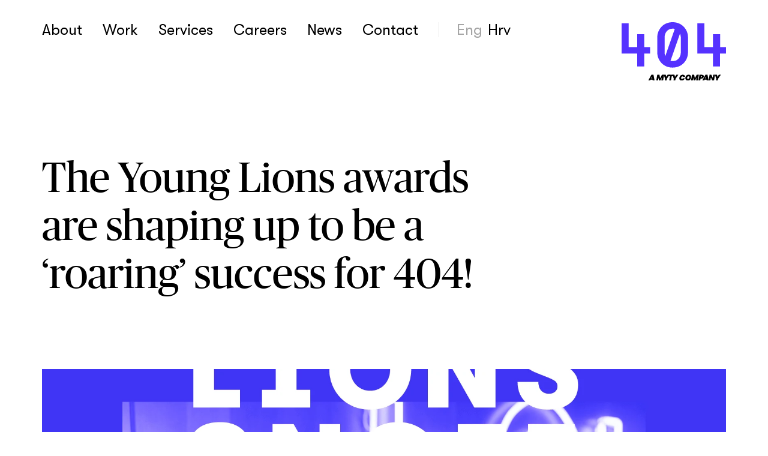

--- FILE ---
content_type: text/html; charset=utf-8
request_url: https://www.404.agency/en/news/young-lions-awards-are-shaping-be-roaring-success-404/
body_size: 5460
content:

<!DOCTYPE html>
<html lang="en">
<head>
    <!-- Google Tag Manager -->
    <script>(function(w,d,s,l,i){w[l]=w[l]||[];w[l].push({'gtm.start':
        new Date().getTime(),event:'gtm.js'});var f=d.getElementsByTagName(s)[0],
        j=d.createElement(s),dl=l!='dataLayer'?'&l='+l:'';j.async=true;j.src=
        'https://www.googletagmanager.com/gtm.js?id='+i+dl;f.parentNode.insertBefore(j,f);
    })(window,document,'script','dataLayer','GTM-5VQGK7G');</script>
    <!-- End Google Tag Manager -->
    <script type="text/javascript">
    (function(e,t){var n=e.amplitude||{_q:[],_iq:{}};var r=t.createElement("script")
    ;r.type="text/javascript"
    ;r.integrity="sha384-tzcaaCH5+KXD4sGaDozev6oElQhsVfbJvdi3//c2YvbY02LrNlbpGdt3Wq4rWonS"
    ;r.crossOrigin="anonymous";r.async=true
    ;r.src="https://cdn.amplitude.com/libs/amplitude-8.5.0-min.gz.js"
    ;r.onload=function(){if(!e.amplitude.runQueuedFunctions){
    console.log("[Amplitude] Error: could not load SDK")}}
    ;var i=t.getElementsByTagName("script")[0];i.parentNode.insertBefore(r,i)
    ;function s(e,t){e.prototype[t]=function(){
    this._q.push([t].concat(Array.prototype.slice.call(arguments,0)));return this}}
    var o=function(){this._q=[];return this}
    ;var a=["add","append","clearAll","prepend","set","setOnce","unset","preInsert","postInsert","remove"]
    ;for(var c=0;c<a.length;c++){s(o,a[c])}n.Identify=o;var u=function(){this._q=[]
    ;return this}
    ;var l=["setProductId","setQuantity","setPrice","setRevenueType","setEventProperties"]
    ;for(var p=0;p<l.length;p++){s(u,l[p])}n.Revenue=u
    ;var d=["init","logEvent","logRevenue","setUserId","setUserProperties","setOptOut","setVersionName","setDomain","setDeviceId","enableTracking","setGlobalUserProperties","identify","clearUserProperties","setGroup","logRevenueV2","regenerateDeviceId","groupIdentify","onInit","logEventWithTimestamp","logEventWithGroups","setSessionId","resetSessionId"]
    ;function v(e){function t(t){e[t]=function(){
    e._q.push([t].concat(Array.prototype.slice.call(arguments,0)))}}
    for(var n=0;n<d.length;n++){t(d[n])}}v(n);n.getInstance=function(e){
    e=(!e||e.length===0?"$default_instance":e).toLowerCase()
    ;if(!Object.prototype.hasOwnProperty.call(n._iq,e)){n._iq[e]={_q:[]};v(n._iq[e])
    }return n._iq[e]};e.amplitude=n})(window,document);

    amplitude.getInstance().init("6645678911eb1721dbaafd4da068dc61");
    </script>
    <meta charset="UTF-8">
    <meta name="viewport" content="width=device-width, initial-scale=1.0, user-scalable=no">
    <meta http-equiv="X-UA-Compatible" content="ie=edge">
    <meta name="theme-color" content="#000">
    <meta name="description" content="">

    <link rel="apple-touch-icon" sizes="57x57" href="/static/images/favicon/apple-icon-57x57.png">
    <link rel="apple-touch-icon" sizes="60x60" href="/static/images/favicon/apple-icon-60x60.png">
    <link rel="apple-touch-icon" sizes="72x72" href="/static/images/favicon/apple-icon-72x72.png">
    <link rel="apple-touch-icon" sizes="76x76" href="/static/images/favicon/apple-icon-76x76.png">
    <link rel="apple-touch-icon" sizes="114x114" href="/static/images/favicon/apple-icon-114x114.png">
    <link rel="apple-touch-icon" sizes="120x120" href="/static/images/favicon/apple-icon-120x120.png">
    <link rel="apple-touch-icon" sizes="144x144" href="/static/images/favicon/apple-icon-144x144.png">
    <link rel="apple-touch-icon" sizes="152x152" href="/static/images/favicon/apple-icon-152x152.png">
    <link rel="apple-touch-icon" sizes="180x180" href="/static/images/favicon/apple-icon-180x180.png">
    <link rel="icon" type="image/png" sizes="192x192"  href="/static/images/favicon/android-icon-192x192.png">
    <link rel="icon" type="image/png" sizes="32x32" href="/static/images/favicon/favicon-32x32.png">
    <link rel="icon" type="image/png" sizes="96x96" href="/static/images/favicon/favicon-96x96.png">
    <link rel="icon" type="image/png" sizes="16x16" href="/static/images/favicon/favicon-16x16.png">
    <link rel="canonical" href="https://www.404.agency/en/news/young-lions-awards-are-shaping-be-roaring-success-404/"/>
    <link rel="shortcut icon" href="/static/images/favicon.ico" type="image/x-icon">
    <link rel="icon" href="/static/images/favicon.ico" type="image/x-icon">
    <link rel="stylesheet" href="/static/css/main.min.css?1.0.005">
    <link rel="alternate" hreflang="hr" href="https://www.404.agency/hr/novosti/dobre-vijesti-s-young-lions-ne-staju/"><link rel="alternate" hreflang="en" href="https://www.404.agency/en/news/young-lions-awards-are-shaping-be-roaring-success-404/">
    
<meta name="twitter:card" content="summary">
    <meta name="twitter:title" content="The Young Lions awards are shaping up to be a ‘roaring’ success for 404!">
    <meta name="twitter:description" content="">
    <meta name="twitter:image" content="https://res.cloudinary.com/agency-404/image/upload/v1709741629/fcil3i7yossuewa4nbnr">
    <meta property="og:type" content="website" />
    <meta property="og:site_name" content="The Young Lions awards are shaping up to be a ‘roaring’ success for 404!" /> 
    <meta property="og:url" content="https://www.404.agency/en/news/young-lions-awards-are-shaping-be-roaring-success-404/" />
    <meta property="og:title" content="The Young Lions awards are shaping up to be a ‘roaring’ success for 404!" />
    <meta property="og:description" content="" />
    <meta property="og:image" content="https://res.cloudinary.com/agency-404/image/upload/v1709741629/fcil3i7yossuewa4nbnr">
    <title>The Young Lions awards are shaping up to be a ‘roaring’ success for 404!</title>
</head>
<body class="">
    
    <!-- Google Tag Manager (noscript) -->
    <noscript><iframe src="https://www.googletagmanager.com/ns.html?id=GTM-5VQGK7G"
        height="0" width="0" style="display:none;visibility:hidden"></iframe></noscript>
        <!-- End Google Tag Manager (noscript) -->
        
        
        <nav class="main-navigation">
            <div class="container">
                <span class="navigation-toggler">
                    <span class="menu-icon">Menu</span>
                </span>
                <ul>
                  
                  
                    
                    <li><a href="/en/about/" data-text="About">About</a></li>
                    
                    <li><a href="/en/work/" data-text="Work">Work</a></li>
                    
                    <li><a href="/en/services/" data-text="Services">Services</a></li>
                    
                    <li><a href="/en/careers/" data-text="Careers">Careers</a></li>
                    
                    <li><a href="/en/news/" data-text="News">News</a></li>
                    
                    <li><a href="/en/contact/" data-text="Contact">Contact</a></li>
                    
                  
                    
                    
                    <li class="lang disabled">
                        <a href="/en/news/young-lions-awards-are-shaping-be-roaring-success-404/">Eng</a>
                    </li>
                    
                    
                    
                    <li class="lang">
                        <a href="/hr/novosti/dobre-vijesti-s-young-lions-ne-staju/">Hrv</a>
                    </li>
                    
                    
                    <ul class="hidden">
                        <li><a href="https://www.shape404.agency" rel="nofollow">Shape</a></li>
                    </ul>
                </ul>
                <a href="/en/" class="logo">
                    <img src="/static/images/404-myty-logo-main.svg" alt="404"/>
                </a>
            </div>  
        </nav>
        

        
<div class="container">
    <h2 class="title-large page-title article-title">The Young Lions awards are shaping up to be a ‘roaring’ success for 404!</h2>
    <article class="news-single mtA">
        
        <div class="full-image-wrapper">
            <div class="img-wrapper">
                <img src="https://res.cloudinary.com/agency-404/image/upload/w_1680,c_fill,f_auto/v1709741629/fcil3i7yossuewa4nbnr" alt="The Young Lions awards are shaping up to be a ‘roaring’ success for 404!" data-object-fit/>
            </div>
        </div>
        
        <section class="news-text mtA">
            <article class="content content-wrapper">
                
<section>
  
  <div class="half-right">
    <p>It seems like the good news can’t stop rolling in: the latest updates from Young Lions Croatia reveal that we have not one, but two finalist teams!</p><p>In the Digital category, the finalists are Renata Blek and Lucia Buljat, and in the Design category, we’ve got Vito Vidović and Petar Matić!</p><p>The 404 camp made a serious splash in this year's competition - congratulations to everyone that made it this far!&nbsp;</p>
    
  </div>
  
</section>

            </article>
            <div class="sidebar">
                <div class="person-wrapper">
                    <img src="https://res.cloudinary.com/agency-404/image/upload/w_100,h_100,c_thumb,g_face,c_fill,f_auto/v1513939936/static/web_share_image_1200x630_V2" alt="" data-object-fit/>
                </div>
                <h4 class="cta">
                    404
                    <span>Admin</span>
                </h4>
                <p class="date-category cta">
                    06.03.2024.
                    <span>Blog</span>
                </p>
                <ul class="dropdown-list">
                    <li class="dropdown"><button class="btn btn-indigo" data-text="Share this">Share this</button></li>
                    
                    <li><a href="https://twitter.com/intent/tweet?text=The Young Lions awards are shaping up to be a ‘roaring’ success for 404!?%20https://www.404.agency/en/news/young-lions-awards-are-shaping-be-roaring-success-404/" rel="nofollow" target="_blank">Twitter</a></li>
                    <li><a href="https://www.facebook.com/sharer/sharer.php?u=https://www.404.agency/en/news/young-lions-awards-are-shaping-be-roaring-success-404//" rel="nofollow" target="_blank">Facebook</a></li>
                    <li><a href="https://www.linkedin.com/shareArticle?mini=true&url=https://www.404.agency/en/news/young-lions-awards-are-shaping-be-roaring-success-404/&title=The Young Lions awards are shaping up to be a ‘roaring’ success for 404!" rel="nofollow" target="_blank">Linkedin</a></li>
                </ul>
            </div>
            
            <button class="back-to-top text mtA2">Back to top <span>→</span></button>
            <div class="next-post mtA2">
                <img src="https://res.cloudinary.com/agency-404/image/upload/w_1680,h_1126,c_fill,f_auto/v1709741673/xdvssxy5iaxahcbjf18w" alt="Two new ‘Lion(esse)s’ in 404!" data-object-fit class="bg-image"/>
                <div class="text-wrapper">
                    <h5>Next post</h5>
                    <h3>Two new ‘Lion(esse)s’ in 404!</h3>
                    <a href="/en/news/two-new-lionesses-404/" class="btn btn-indigo" data-text="2 minutes">2 minutes</a>
                </div>
            </div>
            
        </section>
    </article>
</div>



        

                <script src="https://cc.cdn.civiccomputing.com/8.0/cookieControl-8.0.min.js"></script>
                <script src="/static/js/bundle/vendor.js"></script>
                <script src="/static/js/bundle/Shared.js?1.0.4"></script>
                <script src="https://www.youtube.com/iframe_api"></script>
                <script>
                    let event = new Event('youtubeReady');
                    function onYouTubeIframeAPIReady(){
                        document.dispatchEvent(event);
                    }

                    var config = {
                        apiKey: 'a3c17544b29c69cd5930fc9f96492794243f18de',
                        product: 'PRO_MULTISITE',
                        initialState: 'NOTIFY',
                        position: 'LEFT',
                        theme: 'DARK',
                        necessaryCookies: ['csrftoken'],
                        optionalCookies: [
                        {
                            name: 'analytics',
                            label: 'Kolačići za analitiku',
                            description: 'Ovi kolačići omogućuju nam praćenje broja posjeta i izvore prometa kako bismo mogli izmjeriti i poboljšati izvedbu naše stranice. Oni nam pomažu saznati koje su stranice popularne, a koje manje posjećene. Pomažu nam razumjeti kako posjetitelji koriste stranice te koliko su naše marketinške kampanje učinkovite. Sve informacije koje ovi kolačići prikupljaju su agregirane i anonimne.',
                            initialConsentState: 'on',
                            cookies: ['_ga', '_gat_gtag_UA_51860395_1', '_gid'],
                            nAccept: function(){
                                var script = document.createElement("script");
                                script.type = "text/javascript";
                                script.src = "https://www.googletagmanager.com/gtag/js?id=UA-51860395-1";
                                script.id = "google_gtag";
                                document.body.appendChild(script);
                            },
                            onRevoke: function(){
                                CookieControl.delete('_ga');
                                CookieControl.delete('_gat_gtag_UA_51860395_1');
                                CookieControl.delete('_gid');
                                var script = document.getElementById("google_gtag")
                                if (script !== null) {
                                    script.remove;
                                }
                            }
                        },
                        // {
                            //         name: 'functional',
                            //         label: 'Funkcionalni kolačići',
                            //         description: 'Onemogućavanjem ovih kolačića ne možete pristupiti video sadržajima na našoj stranici',
                            //         initialConsentState: 'on',
                            //         cookies: ['APISID', 'CONSENT', 'HSID', 'LOGIN_INFO', 'NID', 'PREF', 'SAPISID', 'SID', 'SIDCC', 'SSID', 'VISITOR_INFO1_LIVE', 'YSC'],
                            //         onAccept: function(){
                                //             },
                                //             onRevoke: function(){
                                    //                     CookieControl.delete('APISID');
                                    //                     CookieControl.delete('CONSENT');
                                    //                     CookieControl.delete('HSID');
                                    //                     CookieControl.delete('LOGIN_INFO');
                                    //                     CookieControl.delete('NID');
                                    //                     CookieControl.delete('PREF');
                                    //                     CookieControl.delete('SAPISID');
                                    //                     CookieControl.delete('SID');
                                    //                     CookieControl.delete('SIDCC');
                                    //                     CookieControl.delete('SSID');
                                    //                     CookieControl.delete('VISITOR_INFO1_LIVE');
                                    //                     CookieControl.delete('YSC');
                                    //                 }
                                    //             }
                                    ],
                                    text: {
                                        acceptRecommended: 'Prihvati preporučene kolačiće',
                                        title: 'Ova web stranica koristi kolačiće.',
                                        intro: 'Stranica <a href="https://404.agency/hr/">404.agency</a> koristi kolačiće (cookies) kako bismo pružili bolje korisničko iskustvo. Postavke kolačića možete kontrolirati i prilagođavati u vašem web pregledniku. Predlažemo prihvaćanje preporučenih postavki, a dodatne informacije možete pronaći na našoj stranici <a href="http://404.agency/static/documents/privacy-policy-hr.pdf?v2">Politike kolačića</a>.',
                                        necessaryTitle: 'Obavezni kolačići',
                                        necessaryDescription: 'Kolačići koje koristimo kako bi vaše korištenje 404.agency web stranice bilo brzo, ugodno i sigurno. Ovi kolačići su neophodni za funkcioniranje stranice i ne mogu biti isključeni. Obično se postavljaju kao reakcija na vaše radnje kao što su: postavke privatnosti, prijava, popunjavanje obrazaca.',
                                        notifyTitle: '404 kolačići',
                                        notifyDescription: 'Koristimo kolačiće kako bismo Vam mogli prikazati web stranicu i razumjeti kako je koristite.',
                                        accept: 'Prihvaćam',
                                        settings: 'Postavke'
                                    },
                                    branding: {
                                        removeAbout: true,
                                        fontFamily: 'Chap, sans-serif',
                                        fontColor: '#fff',
                                        backgroundColor: '#000',
                                        toggleBackground: '#fff',
                                        toggleColor: '#000',
                                        toggleText: '#000'
                                    }
                                };
                                CookieControl.load( config );
                            </script>
                            
<script src="/static/js/bundle/News-Single.js"></script>

                        </body>
                        </html>


--- FILE ---
content_type: text/css
request_url: https://www.404.agency/static/css/main.min.css?1.0.005
body_size: 17224
content:
@charset "UTF-8";.gray-line,.gray-line+a,.half,.quarter,.third{vertical-align:top}.gray-line,.inner-right-link,.outer-link{position:relative}.carousel .slick-next.hidden,.carousel .slick-prev.hidden,.playing .js-play,.playing img,.tip{visibility:hidden}.btn,.btn:after,.btn:before,.carousel-wrapper .counter,.full-page-title,.mobile-carousel.single,.testimonials{text-align:center}.btn,.gray-line{overflow:hidden}.btn,.footer-bottom a,.gray-line,.main-navigation ul li a,.newsletter-section form .error-message a,.related-items .half,.related-items .quarter,.related-items .third,.sister-compaines a,.sister-positions .inner-link,.sister-positions .inner-right-link,.tooltip,.view-all,a.half,a.third,footer .footer-navigation a,footer p a{text-decoration:none}.full-page-title,.js-play,.numbers h4,.sister-compaines h5,.tip{text-transform:uppercase}.carousel .slick-next,.carousel .slick-prev,.carousel-wrapper.mobile:after,.inner-right-link:after,.outer-link:after{background-repeat:no-repeat;background-position:center center}@font-face{font-family:'Publico Banner';src:url(../fonts/PublicoBanner-Roman-Web.woff2) format("woff2"),url(../fonts/PublicoBanner-Roman-Web.woff) format("woff");font-weight:400;font-style:normal;font-stretch:normal}@font-face{font-family:'GT Walsheim';src:url(../fonts/GT-Walsheim-Regular.woff2) format("woff2"),url(../fonts/GT-Walsheim-Regular.woff) format("woff");font-weight:400;font-style:normal;font-stretch:normal}@font-face{font-family:'GT Walsheim';src:url(../fonts/GT-Walsheim-Regular-Oblique.woff2) format("woff2"),url(../fonts/GT-Walsheim-Regular-Oblique.woff) format("woff");font-weight:400;font-style:italic;font-stretch:normal}@font-face{font-family:'GT Walsheim';src:url(../fonts/GT-Walsheim-Medium.woff2) format("woff2"),url(../fonts/GT-Walsheim-Medium.woff) format("woff");font-weight:500;font-style:normal;font-stretch:normal}@font-face{font-family:'GT Walsheim';src:url(../fonts/GT-Walsheim-Medium-Oblique.woff2) format("woff2"),url(../fonts/GT-Walsheim-Medium-Oblique.woff) format("woff");font-weight:500;font-style:italic;font-stretch:normal}h1,h2,h3,h4,h5,h6,li,p{margin:0}p{font-family:'GT Walsheim'}h1,h2,h3{font-family:'Publico Banner';color:#000}.article-title+.title-small,.full-page-title,.gray-line,.inner-right-link,.right-subtitle,.text,.title-tiny,.view-all,blockquote{font-family:'GT Walsheim'}.full-page-title{color:#e6e6e7;font-weight:700;-webkit-transform:translateZ(0);transform:translateZ(0)}@media (min-width:1461px){.full-page-title{font-size:100px;line-height:100px}}@media (max-width:1460px){.full-page-title{font-size:90px;line-height:90px}}@media (max-width:540px){.full-page-title{font-size:30px;line-height:30px}}.article-title{max-width:69%}.article-title+.title-small{color:#a6a6a7;margin-top:10px}@media (max-width:1040px){.article-title{max-width:75%}}@media (max-width:800px){.article-title{max-width:100%}}.half-block,.news-title{max-width:50%}.title-large{font-weight:400}.news-title,.title-small{font-weight:100}@media (min-width:1461px){.title-large{font-size:80px;line-height:90px}}@media (max-width:1460px){.title-large{font-size:70px;line-height:80px}}@media (max-width:1040px){.title-large{font-size:55px;line-height:65px}}@media (max-width:540px){.title-large{font-size:35px;line-height:40px}}@media (min-width:1461px){.title-small{font-size:45px;line-height:55px}}@media (max-width:1460px){.title-small{font-size:35px;line-height:45px}}@media (max-width:540px){.title-small{font-size:25px;line-height:35px}}@media (min-width:1461px){.title-tiny{font-size:25px;line-height:35px}}@media (max-width:1460px){.title-tiny{font-size:20px;line-height:30px}}@media (max-width:540px){.title-tiny{font-size:17px;line-height:25px}}@media (min-width:1461px){.text{font-size:25px;line-height:35px}}@media (max-width:1460px){.text{font-size:20px;line-height:30px}}@media (max-width:540px){.text{font-size:17px;line-height:25px}}@media (min-width:1461px){.link{font-size:25px;line-height:25px}}@media (max-width:1460px){.link{font-size:20px;line-height:20px}}@media (max-width:540px){.link{font-size:15px;line-height:15px}}@media (min-width:1461px){.link-2{font-size:25px;line-height:35px}}@media (max-width:1460px){.link-2{font-size:20px;line-height:30px}}@media (max-width:800px){.link-2{font-size:17px;line-height:25px}}.news-title{color:#fff}@media (min-width:1461px){.news-title{font-size:45px;line-height:55px}}@media (max-width:1460px){.news-title{font-size:35px;line-height:40px}}@media (max-width:1040px){.news-title{font-size:30px;line-height:40px}}@media (max-width:540px){.news-title{font-size:25px;line-height:30px}}@media (min-width:1461px){.cta{font-size:20px;line-height:20px}}@media (max-width:1460px){.cta{font-size:17px;line-height:17px}}@media (max-width:540px){.cta{font-size:15px;line-height:15px}}blockquote{margin:65px 0 85px;font-size:35px;line-height:45px;color:#5532ff;font-weight:300}.image-caption{color:#a6a6a7;font-size:17px;line-height:25px}@media (max-width:540px){.image-caption{font-size:15px;line-height:25px}}.gray-line{display:inline;color:#000;border-bottom:1px solid #e6e6e7;transition:border-color .4s}.gray-line:hover{border-color:#000}.gray-line+a{display:inline-block}.gray-line.inner-link:before,.gray-line.outer-link:before{right:20px}.gray-line:not(.outer-link):before{right:0}.view-all{color:#5532ff;display:inline;border-bottom:1px solid transparent;transition:border-color .2s}.view-all:hover{border-color:#5532ff}.content:not(.positions) a:not(.btn).outer-link{display:inline-block;color:#000;border-color:#e6e6e7}.content:not(.positions) a:not(.btn).outer-link:hover{border-color:#000}.outer-link:hover:after{-webkit-transform:translate(2px,-2px);transform:translate(2px,-2px)}.outer-link:after{content:"";display:inline-block;vertical-align:middle;margin-left:10px;width:10px;height:11px;background-image:url(../images/hyperlink-arrow.svg);background-size:10px 11px;-webkit-backface-visibility:hidden;backface-visibility:hidden;transition:-webkit-transform .2s;transition:transform .2s}.back-link:after,.inner-right-link:after{display:inline-block;margin-left:10px;-webkit-backface-visibility:hidden;vertical-align:middle}@media (min-width:1461px){.inner-right-link{font-size:25px;line-height:35px}}@media (max-width:1460px){.inner-right-link{font-size:20px;line-height:30px}}@media (max-width:540px){.inner-right-link{font-size:17px;line-height:25px}}.inner-right-link:hover:after{-webkit-transform:translateX(5px) translateZ(0);transform:translateX(5px) translateZ(0)}.inner-right-link:after{content:"";width:15px;height:10px;background-size:15px 10px;backface-visibility:hidden;transition:-webkit-transform .2s;transition:transform .2s;-webkit-transform:translateZ(0);transform:translateZ(0)}.inner-right-link:not(.white):after{background-image:url(../images/arrow-right.svg)}.inner-right-link.white:after{background-image:url(../images/arrow-right-white.svg)}.content:not(.positions) a:not(.btn).back-link{color:#a6a6a7;transition:color .2s}.content:not(.positions) a:not(.btn).back-link:hover{color:#000;border-color:transparent}.back-link:hover:after{-webkit-transform:translateX(-5px) translateZ(0) rotate(180deg);transform:translateX(-5px) translateZ(0) rotate(180deg)}.back-link:after{content:"→";backface-visibility:hidden;transition:-webkit-transform .2s;transition:transform .2s;-webkit-transform:rotate(180deg) translateZ(0);transform:rotate(180deg) translateZ(0);margin-top:-2px}.debug,p:empty{display:none}.right-subtitle{position:absolute;right:0;bottom:3px;font-size:17px;line-height:1.18;color:#a6a6a7}body.black .content:not(.positions) a:not(.btn),body.black .main-navigation ul li a,body.black .testimonials .slick-slide h4,body.black .testimonials .slick-slide p,body.black a,body.black h1,body.black h2,body.black h3,body.black h4,body.black h5,body.black h6,body.black li,body.black p{color:#fff}*{box-sizing:border-box}body,html,ul{padding:0;margin:0}body,html{overflow-x:hidden}body{-webkit-font-smoothing:antialiased;-moz-osx-font-smoothing:grayscale;text-rendering:optimizeLegibility}b{font-weight:500}.sister-compaines h5,.sister-positions h3{font-weight:100;font-family:'GT Walsheim'}.debug{position:fixed;top:0;left:0;right:0;bottom:0;background-color:rgba(255,255,255,.6);pointer-events:none;z-index:1000000}.debug .container,.debug .items{position:absolute;top:0;left:0;right:0;bottom:0}@media (max-width:1800px){.debug .container,.debug .items{left:60px;right:60px}}@media (max-width:1440px){.debug .container,.debug .items{left:35px;right:35px}.btn{width:140px}}@media (max-width:1040px){.debug .container,.debug .items{left:20px;right:20px}}@media (max-width:800px){.debug .container,.debug .items{left:15px;right:15px}}@media (max-width:540px){.debug .container,.debug .items{left:10px;right:10px}.debug .third{display:none}}.debug .half,.debug .quarter,.debug .third{position:absolute;top:0;bottom:0;min-height:100%}.debug .half{left:0;border-left:1px solid #000;border-right:1px solid #000}.debug .half:first-of-type{left:auto;right:0}.debug .third{border-left:1px solid #ff4d5c;border-right:1px solid #ff4d5c}.debug .third:first-of-type{left:0;border-left:0}.debug .third:nth-child(2){left:33.333%}.debug .third:nth-child(3){right:0;border-right:0}.debug .quarter{border-left:1px solid #5532ff;border-right:1px solid #5532ff}@media (max-width:540px){.debug .quarter{display:none}}.debug .quarter:first-of-type{left:0;border-left:0}.debug .quarter:nth-child(2){left:25%;border-right:0}.debug .quarter:nth-child(3){left:50%;border-left:0}.debug .quarter:nth-child(4){right:0;border-right:0}body.black .bb,body.black .bt,body.black .content:not(.positions) a:not(.btn):hover,body.black .slick-dots li,body.black a:hover{border-color:#fff}body.black{background-color:#000}body.black .menu-icon,body.black .menu-icon:after,body.black .menu-icon:before,body.black .slick-dots li.slick-active{background-color:#fff}@media (min-width:861px){body.black .main-navigation ul li:hover a{color:#5532ff}}body.black footer .footer-navigation a,body.black footer .logo svg,body.black footer a,body.black footer p{color:#000}body.black .slider-mobile:before,body.black .slider:before{background-color:#000}body.black footer{color:#000;background-color:#fff}body.black footer a:after{background-color:#000}ul{list-style-type:none}.btn{position:relative;display:block;min-width:155px;max-width:200px;outline:0;border:0;font-size:0;font-family:'GT Walsheim';padding:17px 5px;transition:background-color .2s,opacity .2s;color:transparent;min-height:52px;z-index:1;cursor:pointer}.btn:disabled{opacity:.5}.btn:disabled:after{cursor:default}.btn:after,.btn:before{color:#fff;position:absolute;content:attr(data-text);top:0;left:0;right:0;bottom:0;z-index:-1;transition:-webkit-transform .3s,background-color .3s;transition:transform .3s,background-color .3s;-webkit-backface-visibility:hidden;backface-visibility:hidden;padding:17px 10px;cursor:pointer}.animate .img-wrapper:after,.carousel-wrapper.mobile:after,.carousel-wrapper.slider:before,.content:not(.services):not(.positions):not(.case-study) ul li:before,.img-wrapper:before,.js-play:before,.navigation-toggler .menu-icon:after,.navigation-toggler .menu-icon:before,.next-post:before,.related-items h3:after,.related-items h4:after,.related-items h4:before,.slider-mobile.slick-slider:before,.tip:before,footer a:not(.logo):after{content:""}@media (min-width:1461px){.btn:after,.btn:before{font-size:20px;line-height:20px}}@media (max-width:1460px){.btn:after,.btn:before{font-size:17px;line-height:17px}}.btn:before{-webkit-transform:translateY(-100%);transform:translateY(-100%)}.btn:not(:disabled):hover:after{-webkit-transform:translateY(100%);transform:translateY(100%)}.btn:not(:disabled):hover:before{-webkit-transform:translateY(0);transform:translateY(0)}.btn.btn-indigo{background-color:#5532ff}.btn.btn-indigo:before{background-color:#000}.btn.btn-indigo:after{background-color:#5532ff}.btn.btn-indigo-inverted{background-color:#000}.btn.btn-indigo-inverted:before{background-color:#5532ff}.btn.btn-green,.btn.btn-indigo-inverted:after{background-color:#000}.btn.btn-green:before{background-color:#5532ff}.btn.btn-green:after{background-color:#000}.btn.btn-green.active:before{background-color:#5532ff}.btn.btn-green.active:after{background-color:#00db78}.container{margin:0 auto}@media (min-width:1441px){.container{max-width:1680px}}@media (max-width:1800px){.container{padding:0 120px}}@media (max-width:1440px){.container{max-width:1440px;padding:0 70px}}@media (max-width:1040px){.container{max-width:1040px;padding:0 40px}}@media (max-width:800px){.container{max-width:800px;padding:0 30px}}@media (max-width:540px){.btn:after,.btn:before{font-size:15px;line-height:15px}.container{max-width:540px;padding:0 20px}}.content-wrapper{-webkit-backface-visibility:hidden;backface-visibility:hidden;-webkit-perspective:1000;perspective:1000;-webkit-transform:translate3d(0,0,0);transform:translate3d(0,0,0);-webkit-transform:translateY(50px) translateZ(0);transform:translateY(50px) translateZ(0);opacity:0;transition:-webkit-transform .8s,opacity 1s;transition:transform .8s,opacity 1s;transition-delay:.2s}.content-wrapper.loaded{opacity:1;-webkit-transform:translateY(0) translateZ(0);transform:translateY(0) translateZ(0)}@media (max-width:860px){.content-wrapper{transition:-webkit-transform .8s,opacity 1s,-webkit-filter .8s,-webkit-transform .8s,opacity 1s,filter .8s}}.page-title{-webkit-backface-visibility:hidden;backface-visibility:hidden;-webkit-perspective:1000;perspective:1000;-webkit-transform:translate3d(0,0,0);transform:translate3d(0,0,0);-webkit-transform:translateY(-25px) translateZ(0);transform:translateY(-25px) translateZ(0);opacity:0;transition:-webkit-transform .8s,opacity .7s;transition:transform .8s,opacity .7s}.page-title.loaded{opacity:1;-webkit-transform:translateY(0) translateZ(0);transform:translateY(0) translateZ(0)}@media (max-width:860px){.page-title{transition:-webkit-transform .8s,opacity .7s,-webkit-filter .8s,-webkit-transform .8s,opacity .7s,filter .8s}}.sister-logo{width:100%;max-width:calc(50% - 10px)}@media (min-width:1461px){.sister-content .carousel-wrapper+section{margin-top:160px}.sister-positions h3{font-size:35px;line-height:40px}}@media (max-width:1460px){.sister-content .carousel-wrapper+section{margin-top:120px}}@media (max-width:1040px){.sister-content .carousel-wrapper+section{margin-top:100px}}@media (max-width:540px){.sister-logo{max-width:230px}.sister-content .carousel-wrapper+section{margin-top:60px}}.sister-positions{background-color:#5532ff;color:#fff;padding:120px 110px}@media (max-width:1040px){.sister-positions{padding:90px 80px}}@media (max-width:800px){.sister-positions{padding:30px}.sister-positions .half{display:block;width:100%}.sister-positions .half:nth-child(2){margin-top:80px}}.sister-positions h3{color:#fff}@media (max-width:1460px){.sister-positions h3{font-size:25px;line-height:30px}}@media (max-width:1040px){.sister-positions h3{font-size:20px;line-height:25px}}.sister-positions ul{margin:30px 0}.sister-positions ul li{font-family:'GT Walsheim'}@media (min-width:1461px){.sister-positions ul li{font-size:25px;line-height:35px}}@media (max-width:1460px){.sister-positions ul li{font-size:20px;line-height:30px}}@media (max-width:540px){.sister-positions ul li{font-size:17px;line-height:25px}}.sister-positions ul li:not(:last-of-type){margin-bottom:15px}.sister-positions a{color:#fff}.sister-positions .gray-line{border-color:rgba(255,255,255,.3)}.sister-positions .gray-line:hover{border-color:#fff}.sister-positions .inner-link{font-family:'GT Walsheim'}@media (min-width:1461px){.sister-positions .inner-link{font-size:25px;line-height:35px}}@media (max-width:1460px){.sister-positions .inner-link{font-size:20px;line-height:30px}}@media (max-width:540px){.sister-positions .inner-link{font-size:17px;line-height:25px}}.sister-positions p{font-family:'GT Walsheim';margin:25px 0 30px}@media (min-width:1461px){.sister-positions p{font-size:25px;line-height:35px}}@media (max-width:1460px){.sister-positions p{font-size:20px;line-height:30px}}@media (max-width:540px){.sister-positions p{font-size:17px;line-height:25px}}.sister-compaines{padding:80px 0}.sister-compaines h5{color:#000;font-size:17px;display:inline-block;vertical-align:middle;margin-right:20px}@media (max-width:800px){.sister-compaines{padding:0 0 45px}.sister-compaines h5{margin-right:0;margin-bottom:40px;display:block;border-bottom:1px solid #000;padding:12px 0;font-size:15px}}.sister-compaines a{display:inline-block;vertical-align:middle;color:#000}.sister-compaines a:not(:last-of-type){margin-right:20px}.sister-compaines a:hover{color:#5532ff}.sister-compaines a.shape-logo svg{max-width:165px}@media (max-width:1440px){.sister-compaines a.shape-logo svg{max-width:150px}}@media (max-width:800px){.sister-compaines a:not(:last-of-type){margin-right:0;margin-bottom:25px}.sister-compaines a{display:block}.sister-compaines a.shape-logo svg{max-width:115px}}.sister-compaines a.flow-logo svg{max-width:201px}@media (max-width:1440px){.sister-compaines a.flow-logo svg{max-width:195px}}.sister-compaines a svg{width:100%;transition:color .3s}.animate{transition:-webkit-transform .7s,opacity .5s;transition:transform .7s,opacity .5s;will-change:transform,opacity}.animate:not(.animated){-webkit-transform:translate3d(0,0,0);transform:translate3d(0,0,0)}.animate .img-wrapper:after{position:absolute;top:0;left:0;right:0;bottom:0;background-color:currentColor;z-index:10000;transition:1.25s opacity 325ms,1.25s visibility 325ms;-webkit-backface-visibility:hidden;backface-visibility:hidden}.img-wrapper img,.js-play:before{-webkit-backface-visibility:hidden}@media (max-width:540px){.animate .img-wrapper:after{transition:635ms opacity 325ms,635ms visibility 325ms}}.animate.animated .img-wrapper:after{opacity:0;visibility:hidden}.js-play{position:absolute;top:calc(50% - 20px);left:50%;-webkit-transform:translate(-50%,-50%);transform:translate(-50%,-50%);display:block;color:#fff;background-color:#5532ff;cursor:pointer;border:0;outline:0;font-family:'GT Walsheim';font-size:20px;width:100px;height:100px;border-radius:50%;line-height:100px;transition:opacity .4s,visibility .4s,-webkit-transform 0s,background-color .3s;transition:opacity .4s,visibility .4s,transform 0s,background-color .3s;z-index:1000}.js-play:hover{background-color:#000}.js-play:before{position:absolute;top:0;left:0;right:0;bottom:0;border-radius:50%;background-color:#5532ff;z-index:-1;-webkit-transform:scale(0);transform:scale(0);opacity:0;backface-visibility:hidden;-webkit-animation:none;animation:none}.js-play.loading{background-color:#000}.js-play.loading:before{-webkit-animation:loading 3s infinite;animation:loading 3s infinite;opacity:1}.playing img,.sidebar:not(.loaded),.tip{opacity:0}@-webkit-keyframes loading{0%{-webkit-transform:scale(0);transform:scale(0)}50%{-webkit-transform:scale(1);transform:scale(1)}}@keyframes loading{0%{-webkit-transform:scale(0);transform:scale(0)}50%{-webkit-transform:scale(1);transform:scale(1)}}.playing .js-play{opacity:0;-webkit-transform:translate(-50%,-50%) scale(1.1);transform:translate(-50%,-50%) scale(1.1);transition:opacity .4s,visibility .4s,-webkit-transform .4s,background-color .3s;transition:opacity .4s,visibility .4s,transform .4s,background-color .3s}.playing .youtube-video{pointer-events:all}.dropdown-list,.youtube-video{pointer-events:none}.items{font-size:0;margin-left:-10px;margin-right:-10px}@media (max-width:540px){.items{margin:0}}.half{margin-left:10px;margin-right:10px;display:inline-block;width:calc(50% - 20px)}@media (max-width:540px){.half{display:block;width:100%;margin:20px 0}.half+.half{margin-top:0}}.half .half{margin:0}.third{margin-left:10px;margin-right:10px;display:inline-block;width:calc(33.33333% - 20px)}@media (max-width:540px){.third{display:block;width:100%;margin:20px 0}}.quarter{margin-left:10px;margin-right:10px;display:inline-block;width:calc(25% - 20px)}.half-left,.half-right{display:block}@media (max-width:540px){.quarter{display:block;width:100%;margin:20px 0}}.half-right{margin-right:0;width:calc(50% - 0px);margin-left:auto}@media (max-width:540px){.half-right{display:block;width:100%;margin:40px 0}}.collage .item,.half-left{margin-left:10px;margin-right:10px;width:calc(50% - 20px)}.colored .img-wrapper{padding:150px 110px 0;font-size:0;background-color:currentColor}.colored .img-wrapper:before{display:none}@media (max-width:1080px){.colored .img-wrapper{padding:80px 50px 0}}@media (max-width:800px){.sister-compaines a.flow-logo svg{max-width:146px}.colored .img-wrapper{padding:23px 23px 0}}.colored .img-wrapper img{position:relative;max-width:100%;min-width:100%}.collage .item{display:inline-block;vertical-align:middle;margin-bottom:20px}.collage .item:nth-of-type(1),.collage .item:nth-of-type(3){margin-left:0}.collage .item:nth-of-type(2),.collage .item:nth-of-type(4){margin-right:0}.collage .item .img-wrapper:not(.img-square):before{padding-top:calc(67% + 37px)}.collage .item .img-wrapper.img-square:before{padding-top:100%}.img-wrapper{position:relative;margin-bottom:-40px}.img-wrapper iframe,.img-wrapper img,.sidebar{position:absolute;top:0}.img-wrapper:before{display:block;padding-top:67%}.content .items:first-of-type .carousel-wrapper:not(.normal) .slick-arrow,.hidden{display:none}.img-wrapper.img-square:before{padding-top:100%}.img-wrapper:not(.img-square):before{padding-top:67%}.img-wrapper.with-video img{z-index:2;transition:opacity .3s,visibility .3s}.img-wrapper img{left:0;-o-object-fit:cover;object-fit:cover;width:100%;height:100%;backface-visibility:hidden}.img-wrapper iframe{left:0;width:100%;height:calc(100% - 40px)}.bt{border-top:1px solid #000}.bb{border-bottom:1px solid #000}.bb+.bt{border-top:0}.sidebar{-webkit-transform:translateZ(0);transform:translateZ(0);z-index:2;transition:.7s opacity .3s}@media (max-width:860px){.sidebar{transition:.7s opacity .3s,-webkit-filter .8s,.7s opacity .3s,filter .8s}}.sidebar.fixed{position:fixed;top:60px}.sidebar.absolute{position:absolute;top:auto;bottom:0}.content h3,.content:not(.services):not(.positions):not(.case-study) ul li{position:relative}@media (min-width:1461px){.sidebar .cta{font-size:20px;line-height:20px}}@media (max-width:1460px){.sidebar .cta{font-size:17px;line-height:17px}}@media (max-width:540px){.sidebar .cta{font-size:15px;line-height:15px}}.section p{font-family:'GT Walsheim'}@media (min-width:1461px){.section p{font-size:25px;line-height:35px}}@media (max-width:1460px){.section p{font-size:20px;line-height:30px}}@media (max-width:540px){.section p{font-size:17px;line-height:25px}}.section h2{font-weight:400}.section .half-right{margin-right:-10px}.content .items:first-of-type .carousel-wrapper:not(.collage):not(.colored):not(.mobile){margin-bottom:0}@media (min-width:1461px){.section h2{font-size:80px;line-height:90px}.content *+.half-right{margin-top:120px}}@media (max-width:1460px){.section h2{font-size:70px;line-height:80px}.content *+.half-right{margin-top:80px}}@media (max-width:1040px){.section h2{font-size:55px;line-height:65px}.content *+.half-right{margin-top:60px}}.content .half-right{padding-left:10px}@media (max-width:540px){.section h2{font-size:35px;line-height:40px}.section .half-right{margin-right:0}.content *+.half-right{margin-top:50px}.content .half-right{padding-left:0}}.content h4,.content ul{font-family:'GT Walsheim'}@media (min-width:1461px){.content h4,.content ul{font-size:25px;line-height:35px}}@media (max-width:1460px){.content h4,.content ul{font-size:20px;line-height:30px}}@media (max-width:540px){.content h4,.content ul{font-size:17px;line-height:25px}}.content h4{font-weight:500}.content p:not(.image-caption){font-family:'GT Walsheim'}@media (min-width:1461px){.content p:not(.image-caption){font-size:25px;line-height:35px}.content p:not(.image-caption)+:not(p):not(.back-link):not(.apply):not(ul){margin-top:100px}}@media (max-width:1460px){.content p:not(.image-caption){font-size:20px;line-height:30px}.content p:not(.image-caption)+:not(p):not(.back-link):not(.apply):not(ul){margin-top:80px}}@media (max-width:1040px){.content p:not(.image-caption)+:not(p):not(.back-link):not(.apply):not(ul){margin-top:60px}}@media (max-width:540px){.content p:not(.image-caption){font-size:17px;line-height:25px}.content p:not(.image-caption)+:not(p):not(.back-link):not(.apply):not(ul){margin-top:50px}}.content p:not(.image-caption)+p,.content p:not(.image-caption)+ul{margin-top:20px}@media (min-width:1461px){.content section+section{margin-top:100px}}@media (max-width:1460px){.content section+section{margin-top:80px}}@media (max-width:1040px){.content section+section{margin-top:60px}}@media (max-width:540px){.content section+section{margin-top:50px}}@media (min-width:1461px){.content:not(.positions) ul+*{margin-top:100px}.content:not(.positions) a:not(.btn){font-size:25px;line-height:35px}}@media (max-width:1460px){.content:not(.positions) ul+*{margin-top:80px}}@media (max-width:1040px){.content:not(.positions) ul+*{margin-top:60px}}.content:not(.positions) a:not(.btn){color:#5532ff;text-decoration:none;display:inline;border-bottom:1px solid transparent;transition:border-color .2s;font-family:'GT Walsheim'}.content:not(.positions) a:not(.btn):hover{border-color:#5532ff}@media (max-width:1460px){.content:not(.positions) a:not(.btn){font-size:20px;line-height:30px}}@media (max-width:540px){.content:not(.positions) ul+*{margin-top:50px}.content:not(.positions) a:not(.btn){font-size:17px;line-height:25px}}.content blockquote+p:not(.image-caption){margin:15px 0 85px}.content h2{font-weight:400}@media (min-width:1461px){.content h2{font-size:80px;line-height:90px}}@media (max-width:1460px){.content h2{font-size:70px;line-height:80px}}@media (max-width:1040px){.content h2{font-size:55px;line-height:65px}}@media (max-width:540px){.content h2{font-size:35px;line-height:40px}}.content h3{font-weight:100}@media (min-width:1461px){.content h3{font-size:45px;line-height:55px}.content h3+*{margin-top:35px}}@media (max-width:1460px){.content h3{font-size:35px;line-height:45px}.content h3+*{margin-top:25px}}@media (max-width:1040px){.content h3+*{margin-top:20px}}@media (max-width:540px){.content h3{font-size:25px;line-height:35px}.content h3+*{margin-top:12px}}.content h4+p:not(.image-caption){margin-top:0}.content .items:not(:first-of-type){margin-top:120px;margin-bottom:85px}.content .carousel-wrapper:not(.collage):not(.mobile):not(:first-child),.content .carousel-wrapper:not(.collage):not(.mobile):not(:last-child),.content .mobile-carousel:not(.collage):not(.mobile):not(:first-child),.content .mobile-carousel:not(.collage):not(.mobile):not(:last-child){margin:120px 0 125px}@media (max-width:800px){.content .carousel-wrapper:not(.collage):not(.mobile),.content .mobile-carousel:not(.collage):not(.mobile){margin:20px 0 80px}}.content .carousel-wrapper.collage,.content .mobile-carousel.collage{margin:120px -20px 125px 0}@media (max-width:800px){.content .carousel-wrapper.collage,.content .mobile-carousel.collage{margin:20px -20px 20px 0}.content .carousel-wrapper.colored,.content .mobile-carousel.colored{margin:60px 0 100px}.content .carousel-wrapper+.carousel-wrapper,.content .mobile-carousel+.carousel-wrapper{margin-top:-60px}}.mobile-carousel .half:nth-of-type(1) .mobile img,.mobile-carousel.single .half:nth-of-type(1) .mobile img{margin-right:3.2%}.content:not(.services):not(.positions):not(.case-study) ul:not(.slick-dots) li{padding-left:30px}.content:not(.services):not(.positions):not(.case-study) ul li:before{position:absolute;top:15px;left:0;width:5px;height:5px;background-color:#5532ff;border-radius:50%}@media (max-width:1460px){.content:not(.services):not(.positions):not(.case-study) ul li:before{top:12px}}.content.case-study ul:not(.case-study-list){border-top:1px solid #000;padding-top:20px}.content.case-study ul:not(.case-study-list) li{color:#a6a6a7}.mobile-carousel{position:relative;padding:100px 0 130px}@media (max-width:1080px){.mobile-carousel{padding:60px 0 70px}}@media (max-width:800px){.mobile-carousel{padding:40px 0 50px}}.mobile-carousel.single .half:nth-of-type(1) .mobile .img-wrapper img,.mobile-carousel.single .half:nth-of-type(1) .mobile:after{left:50%;-webkit-transform:translateX(-50%);transform:translateX(-50%)}.mobile-carousel .slick-next,.mobile-carousel .slick-prev{display:none!important}.mobile-carousel .half:nth-of-type(1) .mobile .img-wrapper img,.mobile-carousel .half:nth-of-type(1) .mobile:after{right:50px}@media (max-width:540px){.content:not(.services):not(.positions):not(.case-study) ul li:before{top:10px}.mobile-carousel{padding:20px 0}.mobile-carousel .half{width:calc(100% + 100px);margin-left:-50px}.mobile-carousel .half:nth-of-type(1) .mobile .img-wrapper img,.mobile-carousel .half:nth-of-type(1) .mobile:after{left:50%;-webkit-transform:translateX(-50%);transform:translateX(-50%)}.mobile-carousel .half:nth-of-type(1) .mobile img{margin-right:0}}.mobile-carousel .half:nth-of-type(2) .mobile:after{left:50px}.mobile-carousel .half:nth-of-type(2) .mobile img{left:50px;margin-left:3.2%}@media (max-width:540px){.mobile-carousel .half:nth-of-type(2) .mobile .img-wrapper img,.mobile-carousel .half:nth-of-type(2) .mobile:after{left:50%;-webkit-transform:translateX(-50%);transform:translateX(-50%)}.mobile-carousel .half:nth-of-type(2) .mobile img{margin-left:0}}.slick-slide{outline:0}.slider-mobile-full{width:100%}.slider-mobile-full .slick-slide{display:inline-block}.slider-mobile-full .slick-slide:not(:last-of-type){margin-right:20px}.slider-mobile .slick-slide{display:inline-block;vertical-align:top;margin-right:8px}.slider-mobile .slick-slide a{outline:0}.carousel-wrapper.slider,.slider-mobile.slick-slider{width:75%;position:relative}.carousel-wrapper.slider .slick-dots,.slider-mobile.slick-slider .slick-dots{margin-top:35px}.carousel-wrapper.slider .slick-slide,.slider-mobile.slick-slider .slick-slide{-webkit-transform:translate3d(0,0,0);transform:translate3d(0,0,0)}.carousel-wrapper.slider:before,.slider-mobile.slick-slider:before{position:absolute;top:0;left:-100vw;bottom:0;background-color:#fff;width:100vw;z-index:2}.carousel-wrapper{position:relative}.carousel-wrapper .img-wrapper.img-square:before{padding-top:calc(100% + 40px)}.carousel-wrapper .img-wrapper:not(.img-square):before{padding-top:calc(67% + 40px)}.carousel-wrapper .img-wrapper:after{bottom:40px}.carousel-wrapper .image-caption{position:absolute;bottom:0;color:#a6a6a7;font-size:17px;line-height:25px}.carousel-wrapper .counter,.tip{color:#fff;font-family:'GT Walsheim'}.carousel-wrapper.slider .slick-slide{margin-right:20px}.carousel-wrapper.squared.collage .img-wrapper:before{padding-top:calc(100% + 40px)}.carousel-wrapper.squared.collage .item:nth-of-type(1),.carousel-wrapper.squared.collage .item:nth-of-type(3){margin-left:0}@media (min-width:1461px){.carousel-wrapper+.content-wrapper{margin-top:160px}}@media (max-width:1460px){.carousel-wrapper+.content-wrapper{margin-top:120px}}@media (max-width:1040px){.carousel-wrapper+.content-wrapper{margin-top:100px}}@media (max-width:540px){.carousel-wrapper .image-caption{font-size:15px;line-height:25px}.carousel-wrapper.slider .slick-slide{margin-right:15px}.carousel-wrapper+.content-wrapper{margin-top:60px}}.carousel-wrapper img{height:calc(100% - 40px)}.carousel-wrapper .counter{position:absolute;z-index:1000;width:35px;height:35px;background-color:rgba(22,22,23,.2);border-radius:50%;-webkit-transform:translateZ(0);transform:translateZ(0);font-size:14px}.carousel-wrapper .counter span{line-height:35px;letter-spacing:1.2px;font-weight:100;-webkit-transform:translateZ(0);transform:translateZ(0);text-align:center}.carousel-wrapper.with-description .counter{bottom:30px;right:30px}@media (max-width:800px){.carousel-wrapper .counter{font-size:12px}.carousel-wrapper.with-description .counter{bottom:10px;right:10px}}.carousel-wrapper:not(.with-description) .counter{bottom:40px;right:40px}.carousel-wrapper.mobile{margin:0;z-index:1}.carousel-wrapper.mobile:after{position:absolute;top:0;bottom:0;width:52.5%;background-image:url(../images/mobile-mockup.svg);background-size:100%;-webkit-backface-visibility:hidden;backface-visibility:hidden;z-index:-1}.carousel-wrapper.mobile .img-wrapper{margin-bottom:0}.carousel-wrapper.mobile .img-wrapper:before{padding-top:108%}.carousel-wrapper.mobile .img-wrapper img{left:auto;width:46.1%;height:75.5%;margin-top:13%}.carousel{font-size:0}.carousel .slick-slide{display:inline-block;vertical-align:top;outline:0;-webkit-transform:translateZ(0);transform:translateZ(0)}.carousel .slick-next,.carousel .slick-prev{position:absolute;top:50%;z-index:2000;border:0;outline:0;-webkit-transform:translateY(-50%) translateZ(0);transform:translateY(-50%) translateZ(0);background-color:transparent;font-size:0;background-image:url(../images/slider-arrow.svg);background-size:16px 29px;width:16px;height:29px;cursor:pointer}.carousel .slick-prev{left:30px;-webkit-transform:translateY(-50%) rotate(180deg);transform:translateY(-50%) rotate(180deg)}.carousel .slick-next{right:30px}@media (max-width:860px){.carousel .slick-prev{left:20px}.carousel .slick-next{right:20px}}.our-works{margin-bottom:-85px}.title-wrapper{position:relative}.title-wrapper .right-side{position:absolute;right:0;bottom:8px}.title-wrapper ul li{position:relative;display:inline-block;vertical-align:middle}.title-wrapper ul li:not(:last-of-type){margin-right:30px}.title-wrapper ul li:not(:last-of-type):after{position:absolute;content:"";top:50%;-webkit-transform:translateY(-50%);transform:translateY(-50%);display:inline-block;height:20px;width:1px;background-color:#e6e6e7;right:-15px}.tip{position:fixed;transition:opacity .2s,visibility .2s;-webkit-backface-visibility:hidden;backface-visibility:hidden;background-color:#5532ff;padding:6px 12px;font-size:12px;font-weight:100;line-height:1.67}.next-post:before,.slider .slick-dots li.slick-active,.testimonials .slick-dots li.slick-active{background-color:#000}.tip:before{position:absolute;bottom:0;-webkit-transform:translateY(100%) translateZ(0);transform:translateY(100%) translateZ(0);left:20px;width:0;height:0;border-style:solid;border-width:10px 8px 0;border-color:#5532ff transparent transparent}.tip.active{position:absolute;opacity:1;visibility:visible}.dropdown-list li{-webkit-transform:translateZ(0);transform:translateZ(0)}.dropdown-list li:not(.dropdown){opacity:0;visibility:hidden;-webkit-transform:translateY(-100%);transform:translateY(-100%);transition:opacity .2s,visibility .2s,-webkit-transform .2s;transition:opacity .2s,visibility .2s,transform .2s}.dropdown-list li.dropdown{pointer-events:all;position:relative;z-index:2}.dropdown-list li:nth-of-type(3){transition-delay:.1s}.dropdown-list li:nth-of-type(4){transition-delay:.2s}.dropdown-list.active{pointer-events:all}.dropdown-list.active li{opacity:1;visibility:visible;-webkit-transform:translateY(0);transform:translateY(0)}.related-items .half,.related-items .quarter,.related-items .third{margin-bottom:85px}@media (max-width:1460px){.related-items .half,.related-items .quarter,.related-items .third{margin-bottom:65px}}@media (max-width:1040px){.related-items .half,.related-items .quarter,.related-items .third{margin-bottom:35px}}.related-items .half .img-wrapper,.related-items .quarter .img-wrapper,.related-items .third .img-wrapper{margin-bottom:13px}.related-items .half:hover h3,.related-items .half:hover h4,.related-items .quarter:hover h3,.related-items .quarter:hover h4,.related-items .third:hover h3,.related-items .third:hover h4{border-color:#000}.related-items h4{color:#a6a6a7}.related-items h4:before{display:block;margin:5px 0 0}@media (max-width:540px){.related-items h4:before{display:none}}.related-items h3,.related-items h4{font-weight:300;display:inline;border-bottom:1px solid transparent;-webkit-transform:translateZ(0);transform:translateZ(0);transition:border-color .2s;font-family:'GT Walsheim'}@media (min-width:1461px){.related-items h3,.related-items h4{font-size:25px;line-height:35px}}@media (max-width:1460px){.related-items h3,.related-items h4{font-size:20px;line-height:30px}}@media (max-width:540px){.related-items h3,.related-items h4{font-size:17px;line-height:25px}}@media (max-width:1960px){.related-items h3,.related-items h4{line-height:25px}}.related-items h3:after,.related-items h4:after{display:block;height:1px;background-color:#000;opacity:0;transition:opacity .2s;-webkit-transform:translateZ(0);transform:translateZ(0)}.next-post{position:relative;padding:145px 0}.next-post:before{position:absolute;top:0;left:0;right:0;bottom:0;opacity:.3}.next-post .bg-image{position:absolute;top:0;left:0;-o-object-fit:cover;object-fit:cover;width:100%;height:100%;z-index:-1;-webkit-transform:translateZ(0);transform:translateZ(0)}.next-post .text-wrapper{position:relative;display:inline-block;left:50%;-webkit-transform:translateX(-100%);transform:translateX(-100%);color:#fff;max-width:calc(50% - 220px)}@media (max-width:1230px){.next-post .text-wrapper{left:0;max-width:480px;-webkit-transform:translateX(0);transform:translateX(0);margin-left:60px}}.next-post .text-wrapper h5{font-family:'GT Walsheim';font-size:20px;line-height:1;margin:0;font-weight:100}@media (max-width:800px){.next-post{padding:80px 30px}.next-post .text-wrapper{margin-left:0;max-width:100%}.next-post .text-wrapper h5{font-size:15px}}.next-post .text-wrapper h3{font-family:'Publico Banner';margin:25px 0;color:#fff;font-weight:100;max-width:50%;max-width:100%}@media (min-width:1461px){.next-post .text-wrapper h3{font-size:45px;line-height:55px}}@media (max-width:1460px){.next-post .text-wrapper h3{font-size:35px;line-height:40px}}@media (max-width:1040px){.next-post .text-wrapper h3{font-size:30px;line-height:40px}}@media (max-width:540px){.next-post .text-wrapper h3{font-size:25px;line-height:30px}}@media (max-width:800px){.next-post .text-wrapper h3{margin:15px 0}}.testimonials{position:relative;font-size:0;padding:0 20px 50px}.testimonials .slick-dots{position:absolute;left:50%;bottom:0;border-top:0;-webkit-transform:translateX(-50%);transform:translateX(-50%);z-index:2000}.testimonials .slick-slide{display:inline-block;vertical-align:top;outline:0;-webkit-transform:translateZ(0);transform:translateZ(0);padding:0 0 20px}.testimonials .slick-slide p{font-family:'GT Walsheim';font-size:35px;line-height:45px;font-weight:300;color:#000;max-width:860px;margin:0 auto 35px}.testimonials .slick-slide h4{font-weight:100;font-size:17px;line-height:25px;color:#000;font-family:'GT Walsheim'}@media (max-width:540px){.testimonials .slick-slide h4{font-size:15px;line-height:25px}}@media (max-width:1960px){.testimonials .slick-slide h4{margin:0}}.testimonials .slick-slide h4:not(:last-of-type){margin-bottom:-5px}.slider .slick-dots li,.testimonials .slick-dots li{position:relative;display:inline-block;vertical-align:middle;width:10px;height:10px;border-radius:50%;border:1px solid #000;overflow:hidden;transition:background-color .2s;-webkit-transform:translateZ(0);transform:translateZ(0)}.slider .slick-dots li:not(:last-of-type),.testimonials .slick-dots li:not(:last-of-type){margin-right:18px}.slider .slick-dots li button,.testimonials .slick-dots li button{position:absolute;top:0;left:0;right:0;bottom:0;opacity:0}.back-to-top{background-color:transparent;border:0;outline:0;padding:0;margin-top:75px;color:#a6a6a7;transition:color .2s;cursor:pointer}.back-to-top span{display:inline-block;vertical-align:middle;margin-left:3px;-webkit-transform:rotate(-90deg);transform:rotate(-90deg);transition:-webkit-transform .2s;transition:transform .2s}.back-to-top:hover{color:#000}.back-to-top:hover span{-webkit-transform:translateY(-2px) rotate(-90deg);transform:translateY(-2px) rotate(-90deg)}.ccc-notify-button{border-color:#fff!important;color:#fff!important;border-radius:0!important;transition:all .2s;font-family:'GT Walsheim'!important}.archive-works .js-years,.archive-works h4,.archive-works h5,.archive-works span,.clients .third,.company-profil .info,.contact p,.footer-bottom a,.footer-bottom p,.leadership,.leadership .link,.main-navigation ul li a,.news .single h4,.news-single .sidebar .dropdown-list a,.news-single .sidebar h4,.portals .quarter a,.portals .quarter h4,.portals .quarter h5,.study-list-link a,footer .footer-navigation a,form .checkradio input[type=checkbox]+label,form .checkradio input[type=radio]+label,form .error-message,form .label,form .upload-input span{font-family:'GT Walsheim'}.ccc-notify-button:hover{color:#000!important;background-color:#fff!important}.ccc-button-solid{background-color:#5532ff!important;color:#fff!important;border-color:#5532ff!important;transition:all .2s}.ccc-button-solid:hover{background-color:#fff!important;color:#000!important;border-color:#fff!important}#ccc-icon,.ccc-notify-buttons span{display:none!important}#ccc-close{z-index:10}#ccc-close:hover svg path{fill:#5532ff;transition:all .2s}#ccc .checkbox-toggle-toggle:hover{background-color:#5532ff!important;transition:all .2s}.ccc-notify-buttons{display:-webkit-box!important;display:-ms-flexbox!important;display:flex!important}.ccc-notify-buttons button:first-child{-webkit-box-ordinal-group:2!important;-ms-flex-order:1!important;order:1!important;width:175px}.cookie-control{margin-top:50px}.navigation-toggler{position:absolute;display:block;top:11px;left:20px;width:40px;height:22px;z-index:10000;-webkit-transform:translateZ(0);transform:translateZ(0)}@media (min-width:861px){.navigation-toggler{display:none}.main-navigation ul li.active a,.main-navigation ul li:hover a{color:#5532ff}}.navigation-toggler .menu-icon{position:absolute;width:40px;height:2px;background-color:#000;font-size:0;margin-top:8px;transition:-webkit-transform .5s,background-color .3s;transition:transform .5s,background-color .3s}.navigation-toggler .menu-icon:after,.navigation-toggler .menu-icon:before{position:absolute;left:0;right:0;height:2px;background-color:#000;transition:-webkit-transform .4s;transition:transform .4s;-webkit-backface-visibility:hidden;backface-visibility:hidden}.navigation-toggler .menu-icon:before{top:-8px}.navigation-toggler .menu-icon:after{bottom:-8px}.main-navigation{position:relative}@media (min-width:1461px){.main-navigation{margin-bottom:380px}}@media (max-width:1460px){.main-navigation{margin-bottom:255px}}@media (max-width:1040px){.main-navigation{margin-bottom:200px}}.main-navigation.to-top .container{transition:-webkit-transform .6s;transition:transform .6s;-webkit-transform:translateY(-265px) translateZ(0);transform:translateY(-265px) translateZ(0)}@media (max-width:540px){.main-navigation{margin-bottom:150px}.main-navigation.to-top .container{-webkit-transform:translateY(-175px) translateZ(0);transform:translateY(-175px) translateZ(0)}}.main-navigation .container{position:fixed;top:37px;left:0;right:0;overflow:visible;transition:-webkit-transform .4s;transition:transform .4s;-webkit-transform:translateZ(0);transform:translateZ(0);width:100%;margin:0 auto}.main-navigation .logo{position:absolute;top:0;z-index:2}@media (min-width:1461px){.main-navigation .logo{right:0}.main-navigation .logo img{width:225px}.main-navigation ul li a{font-size:30px;line-height:30px}}@media (max-width:1800px){.main-navigation .logo{right:120px}}@media (max-width:1460px){.main-navigation .logo{right:70px}.main-navigation .logo img{width:174px}}@media (max-width:1040px){.main-navigation .logo{right:42px}.main-navigation .logo img{width:150px}}@media (max-width:800px){.main-navigation .logo{right:30px}.main-navigation .logo img{width:130px}}.main-navigation ul li{position:relative;display:inline-block;vertical-align:middle;overflow:hidden;-webkit-transform:translateZ(0);transform:translateZ(0);padding:0 0 7px}.main-navigation ul li:not(:last-of-type){margin-right:30px}.main-navigation ul li a{position:relative;display:block;color:#000;-webkit-transform:translateZ(0);transform:translateZ(0);transition:color .3s}@media (max-width:1460px){.main-navigation ul li a{font-size:25px;line-height:25px}}@media (max-width:1040px){.main-navigation ul li a{font-size:20px;line-height:20px}}.main-navigation ul li.disabled{pointer-events:none}@media (max-width:768px){.main-navigation ul li.disabled a{text-decoration:underline}}@media (min-width:769px){.main-navigation ul li.lang{margin:0!important}.main-navigation ul li.lang+li.lang{margin-left:5px!important}.main-navigation ul li.disabled a{color:#a6a6a6}.main-navigation ul li:not(.lang)+li.lang{position:relative;padding-left:30px}.main-navigation ul li:not(.lang)+li.lang:before{position:absolute;content:"";top:0;left:0;bottom:7px;border-left:1px solid #e6e6e7}}@media (max-width:860px){html.navigation-opened{overflow:hidden}body.navigation-opened.newsletter-closed .newsletter-section~.main-navigation .container,body.navigation-opened:not(.prevent-scroll) .newsletter-section~.main-navigation .container,html.navigation-opened.newsletter-closed .newsletter-section~.main-navigation .container{position:fixed}.navigation-opened{position:relative;overflow:hidden;height:100%}.navigation-opened .application,.navigation-opened .loaded,.navigation-opened .news-single{-webkit-filter:blur(27px);filter:blur(27px);opacity:.5}.navigation-opened .navigation-toggler .menu-icon{background-color:transparent;-webkit-transform:translateX(-25%);transform:translateX(-25%)}.navigation-opened .navigation-toggler .menu-icon:before{-webkit-transform:rotate(45deg) translateY(50%) translateX(25%);transform:rotate(45deg) translateY(50%) translateX(25%)}.navigation-opened .navigation-toggler .menu-icon:after{-webkit-transform:rotate(-45deg) translateY(-50%) translateX(25%);transform:rotate(-45deg) translateY(-50%) translateX(25%)}.navigation-opened .main-navigation .container{pointer-events:all}.navigation-opened .main-navigation .container:before{opacity:1}.navigation-opened .main-navigation ul.hidden,.navigation-opened .main-navigation ul:not(.hidden){-webkit-transform:translateX(0);transform:translateX(0);opacity:1;transition:.6s -webkit-transform .2s,.5s opacity .2s;transition:.6s transform .2s,.5s opacity .2s}.navigation-opened .main-navigation ul.hidden li,.navigation-opened .main-navigation ul:not(.hidden) li{-webkit-transform:translateY(0);transform:translateY(0);opacity:1}.main-navigation{-webkit-backface-visibility:hidden;backface-visibility:hidden;z-index:10000}.main-navigation .container{bottom:0;pointer-events:none;-webkit-backface-visibility:hidden;backface-visibility:hidden}.main-navigation .container:before{position:absolute;content:"";top:-60px;left:0;right:0;background:#fff;background:-webkit-gradient(left top,left bottom,color-stop(0,#fff),color-stop(75%,#fff),color-stop(100%,rgba(255,255,255,0)));background:linear-gradient(to bottom,#fff 75%,rgba(255,255,255,0) 100%);filter:progid:DXImageTransform.Microsoft.gradient( startColorstr='#ffffff', endColorstr='#ffffff', GradientType=0 );min-height:150px;z-index:2;opacity:0}.main-navigation .logo,.main-navigation .navigation-toggler{pointer-events:all}.main-navigation ul:not(.hidden){position:fixed;top:0;left:0;right:0;bottom:0;padding:80px 20px 0;line-height:1.29;-webkit-transform:translateY(50px);transform:translateY(50px);-webkit-backface-visibility:hidden;backface-visibility:hidden;opacity:0;transition:.4s -webkit-transform .2s,.3s opacity .2s;transition:.4s transform .2s,.3s opacity .2s;max-height:100%;overflow-y:scroll}.main-navigation ul.hidden{margin:50px 0 10px;display:block}.main-navigation ul.hidden a{font-size:25px;line-height:1.2}.main-navigation ul li{display:block;transition:opacity .4s,-webkit-transform .3s;transition:opacity .4s,transform .3s;opacity:0;-webkit-transform:translateY(50%);transform:translateY(50%);-webkit-backface-visibility:hidden;backface-visibility:hidden}.main-navigation ul li:after,.main-navigation ul li:before{display:none}.main-navigation ul li a{font-size:35px;line-height:1.29}.main-navigation ul li:hover a{color:#5532ff}}footer{background-color:#000;color:#fff;overflow:hidden}footer .container{padding-top:150px;padding-bottom:240px;position:relative;-webkit-backface-visibility:hidden;backface-visibility:hidden}@media (max-width:540px){.main-navigation .logo img{width:92px}footer .container{padding-top:80px;padding-bottom:120px}}footer .logo svg{color:#fff;width:100%}@media (min-width:1461px){footer .logo svg{max-width:122px}footer .footer-navigation a{font-size:21px;line-height:27px;line-height:1.47}}@media (max-width:1460px){footer .logo svg{max-width:90px}}@media (max-width:540px){footer .logo svg{max-width:70px}footer .third{margin-left:10px;margin-right:10px;display:inline-block;width:calc(33.33333% - 20px)}footer .third:nth-of-type(3){display:block}}footer a:not(.logo):hover:after{opacity:1}footer a:not(.logo):after{display:block;height:1px;background-color:#fff;opacity:0;transition:opacity .2s;-webkit-transform:translateZ(0);transform:translateZ(0);margin-top:-2px}footer p a{color:#fff;display:inline-block}@media (max-width:860px){footer p a{margin-top:45px}}footer .footer-navigation{margin-top:90px}@media (max-width:540px){footer .footer-navigation{margin:30px -10px 0}}footer .footer-navigation li:not(:last-of-type){margin-bottom:5px}footer .footer-navigation a{color:#fff;display:inline-block}@media (max-width:1460px){footer .footer-navigation a{font-size:17px;line-height:25px}}@media (max-width:540px){footer .footer-navigation a{font-size:15px;line-height:22px}}.footer-bottom{position:absolute;bottom:20px;left:0;right:0}@media (max-width:1800px){.footer-bottom{left:120px;right:120px}}@media (max-width:1440px){.footer-bottom{left:70px;right:70px}}@media (max-width:1080px){.footer-bottom{left:42px;right:42px}}@media (max-width:748px){.footer-bottom{left:30px;right:30px}}@media (max-width:580px){.footer-bottom{left:20px;right:20px;padding-bottom:10px}}.footer-bottom a,.footer-bottom p{color:#fff;display:inline-block}.footer-bottom a:not(:last-child),.footer-bottom p:not(:last-child){margin-right:20px}@media (min-width:1461px){.footer-bottom a,.footer-bottom p{font-size:21px;line-height:27px;line-height:1.47}}@media (max-width:1460px){.footer-bottom a,.footer-bottom p{font-size:17px;line-height:25px}}.footer-bottom .half:nth-of-type(2) p{display:block;text-align:right}@media (max-width:540px){.footer-bottom a,.footer-bottom p{font-size:15px;line-height:22px}.footer-bottom .copyright,.footer-bottom .js-newsletter-toggler{position:absolute;bottom:0}.footer-bottom .js-newsletter-toggler{right:0}.privacy-policy-link{bottom:0}}.js-newsletter-toggler{cursor:pointer;border-bottom:1px solid transparent;width:115px;margin-left:auto;transition:border-color .2s;line-height:1}.js-newsletter-toggler:hover{border-color:#fff}.js-newsletter-toggler:after{content:"+";width:15px;display:inline-block}.js-newsletter-toggler.active:after{content:"-"}.privacy-policy-link{position:absolute;right:0;margin-right:0!important}form select{border-radius:0;-moz-appearance:none;-webkit-appearance:none}form select::-ms-expand{display:none}form .ajax_content{margin-top:60px}form fieldset{border:0;outline:0;padding:0;margin:0}form .error-message{color:#ff4d5c;font-size:17px;display:block;margin-top:5px}form .btn-indigo{width:100%;max-width:200px;margin-top:60px}form .label{color:#a6a6a7;display:block;margin-top:35px}@media (min-width:1461px){form .label{font-size:20px;line-height:20px}}@media (max-width:1460px){form .label{font-size:17px;line-height:17px}}@media (max-width:540px){form .label{font-size:15px;line-height:15px}}form .label.required:after{content:"*"}form input[type=text],form input[type=email],form input[type=url],form select{display:block;outline:0;width:100%;padding:16px 0 7px;transition:border-color .4s;-webkit-backface-visibility:hidden;backface-visibility:hidden;background-color:transparent;border:0;border-bottom:1px solid #e6e6e7}@media (min-width:1461px){form input[type=text],form input[type=email],form input[type=url],form select{font-size:20px;line-height:20px}}@media (max-width:1460px){form input[type=text],form input[type=email],form input[type=url],form select{font-size:17px;line-height:17px}}@media (max-width:540px){form input[type=text],form input[type=email],form input[type=url],form select{font-size:15px;line-height:15px}}form input[type=text]:not(.error):focus,form input[type=email]:not(.error):focus,form input[type=url]:not(.error):focus,form select:not(.error):focus{border-color:#5532ff}form input[type=text].error,form input[type=email].error,form input[type=url].error,form select.error{border-color:#ff4d5c}form .upload-input{position:relative;display:inline-block;vertical-align:top;margin-right:20px}form .upload-input input[type=file]+label{margin-top:20px;max-width:155px}form .upload-input span{font-size:15px}form .upload-input span:not(.js-remove){display:inline-block;vertical-align:middle;margin-top:10px;color:#a6a6a7;max-width:140px;overflow:hidden}form .upload-input span.error-message{color:#ff4d5c}form .upload-input .js-remove{position:absolute;right:0;bottom:0;color:#ff4d5c;cursor:pointer}form .checkradio{margin-top:10px}form .checkradio input[type=checkbox]+label,form .checkradio input[type=radio]+label{position:relative;color:#000;display:block;padding-left:30px}@media (min-width:1461px){form .checkradio input[type=checkbox]+label,form .checkradio input[type=radio]+label{font-size:20px;line-height:20px}}@media (max-width:1460px){form .checkradio input[type=checkbox]+label,form .checkradio input[type=radio]+label{font-size:17px;line-height:17px}}@media (max-width:540px){form .checkradio input[type=checkbox]+label,form .checkradio input[type=radio]+label{font-size:15px;line-height:15px}}form .checkradio input[type=checkbox]+label:not(:last-of-type),form .checkradio input[type=radio]+label:not(:last-of-type){margin-bottom:10px}form .checkradio input[type=checkbox]+label:before,form .checkradio input[type=radio]+label:before{position:absolute;content:"";top:50%;left:0;-webkit-transform:translateY(-50%);transform:translateY(-50%);display:inline-block;vertical-align:middle;width:15px;height:15px;border-radius:50%;border:1px solid #e6e6e7;-webkit-backface-visibility:hidden;backface-visibility:hidden}form .checkradio input[type=checkbox]:checked+label:before,form .checkradio input[type=radio]:checked+label:before{background-color:#00db78;box-shadow:inset 0 0 0 4px #fff}.newsletter .label{color:#fff;opacity:.6}.newsletter input[type=text],.newsletter input[type=email]{border-color:#e6e6e7;color:#fff;background-color:#5532ff}.newsletter input[type=text]:not(.error):focus,.newsletter input[type=email]:not(.error):focus{border-color:#fff}.newsletter .label:first-of-type{margin-top:0}.newsletter .btn{margin-top:60px}.checkradio.gdpr-field{display:block;margin-top:50px}@media (min-width:1461px){.checkradio.gdpr-field a:not(.btn){font-size:20px;line-height:20px}}@media (max-width:1460px){.checkradio.gdpr-field a:not(.btn){font-size:17px;line-height:17px}}@media (max-width:540px){.checkradio.gdpr-field a:not(.btn){font-size:15px;line-height:15px}}form .checkradio.gdpr-field input[type=checkbox]+label:before,form .checkradio.gdpr-field input[type=radio]+label:before{top:2px;-webkit-transform:none;transform:none}.news .third:hover h3{border-color:#000}.news .third .img-wrapper{margin-bottom:13px}.news .third h3{font-size:30px;line-height:35px;font-weight:100;display:inline;border-bottom:1px solid transparent;transition:border-color .2s;-webkit-transform:translateZ(0);transform:translateZ(0)}@media (max-width:1460px){.news .third h3{font-size:25px;line-height:30px}}@media (max-width:1040px){.news .third h3{font-size:20px;line-height:25px}}@media (max-width:460px){.our-works .right-side{position:relative;margin:20px 0 0}}.news-block{position:relative}.news-block:before{position:absolute;content:"";left:0;right:0;bottom:0;background-image:linear-gradient(to bottom,transparent,#00020f);min-height:35%;z-index:2}.news-block .text-wrapper{position:absolute;left:8%;right:8%;bottom:12%;z-index:2}.news-block .btn{margin-top:35px}@media (max-width:1440px){.news-block .btn{margin-top:25px}}@media (max-width:800px){.news-block .img-wrapper:before{padding-top:130%}}@media (max-width:540px){.news-block .text-wrapper{left:7%;right:7%;bottom:7%}.news-block .news-title{max-width:100%}.self-initiated{padding-top:80px}}.newsletter-section{position:relative;background-color:#5532ff;z-index:10000;padding:115px 0 120px;display:none;-webkit-transform:translateZ(0);transform:translateZ(0);will-change:display;transition:background-color .6s}.newsletter-section.is-success{background-color:#00db78}.newsletter-section.is-success form{opacity:0;visibility:hidden}.newsletter-section.is-visible .half{opacity:1;-webkit-transform:translateX(0) translateZ(0);transform:translateX(0) translateZ(0)}.newsletter-section .hidden-text:not(.is-visible),.newsletter-section .newsletter_success_404_info+p:not(.is-visible),.newsletter-section .newsletter_success_business_weekly+p:not(.is-visible){display:none}.newsletter-section .half{transition:.2s opacity .3s,.3s -webkit-transform .3s;transition:.2s opacity .3s,.3s transform .3s;opacity:0;-webkit-transform:translateY(-50px) translateZ(0);transform:translateY(-50px) translateZ(0)}.newsletter-section form{transition:opacity .3s,visibility .3s}.newsletter-section form.is-hidden{opacity:0;visibility:hidden}.newsletter-section form .error-message a{color:#fff}.newsletter-section form .error-message a:hover{text-decoration:underline}.newsletter-section p{max-width:530px;color:#fff;margin:0;-webkit-transform:translateZ(0);transform:translateZ(0)}.newsletter-section p+p:not(.is-visible){margin-top:25px}.newsletter-section .btn,.newsletter-section input{-webkit-transform:translateZ(0);transform:translateZ(0)}.newsletter-section .label{color:#fff;opacity:.6}.newsletter-section input[type=text],.newsletter-section input[type=email]{border-color:#e6e6e7;color:#fff;background-color:#5532ff}.newsletter-section input[type=text]:not(.error):focus,.newsletter-section input[type=email]:not(.error):focus{border-color:#fff}.newsletter-section input[type=text]:-webkit-autofill,.newsletter-section input[type=email]:-webkit-autofill{-webkit-box-shadow:0 0 0 30px #5532ff inset;-webkit-text-fill-color:#fff!important}.newsletter-section .label:first-of-type{margin-top:0}.newsletter-section .btn{margin-top:60px}.newsletter-section .btn:before{background-color:#fff;color:#5532ff}.container--Indigo,.container--Shape{background-color:#5532ff}.newsletter-section~.main-navigation .container{position:relative}.clients-wrapper .quarter{text-align:center;vertical-align:middle}.clients-wrapper .quarter img{max-width:100px}@media (max-width:800px){.clients-wrapper .quarter{margin-left:10px;margin-right:10px;display:inline-block;width:calc(50% - 20px)}.clients-wrapper .quarter img{max-width:75px}}.leadership .link{font-weight:100;margin:25px 0 5px}.leadership .img-wrapper{margin-bottom:0}.leadership .img-wrapper:before{padding-top:100%}.leadership h4{font-weight:100;font-size:20px;line-height:1.25}.numbers{font-family:'GT Walsheim'}.numbers .half.right{text-align:right}@media (max-width:540px){.leadership .third:not(:last-of-type){margin-bottom:80px}.numbers .half.right{text-align:initial}.numbers .half.mobile-right{text-align:right}.numbers .half:not(.mobile-right) h4{right:20px}.numbers .half{padding-top:25px}}.numbers h4{color:#000;font-weight:500}@media (min-width:1461px){.numbers h4{font-size:20px;line-height:1.85;margin:30px 0 10px}}@media (max-width:1460px){.numbers h4{font-size:20px;line-height:1.85;margin:30px 0 10px}}@media (max-width:800px){.numbers h4{font-size:15px}}@media (max-width:540px){.numbers h4{position:absolute;margin:10px 0 0}}.numbers h5{font-weight:700;color:#000;letter-spacing:-2px}@media (min-width:1461px){.numbers h5{font-size:140px;line-height:1}.positions h3{padding:65px 0 0}}@media (max-width:1460px){.numbers h5{font-size:140px;line-height:1}}@media (max-width:800px){.numbers h5{font-size:80px;line-height:1}}.company-profil h3,.company-profil p{display:inline-block;vertical-align:top;width:100%}.company-profil .info{font-size:17px;line-height:1.41}.company-profil .info:not(.small){max-width:29%;margin:0 9%}@media (max-width:800px){.company-profil .info{font-size:15px}.company-profil .info:not(.small){max-width:calc(50% - 10px);margin:0 20px 0 0}}@media (max-width:540px){.company-profil .info:not(.small){max-width:100%;display:block}}.company-profil .info.small{max-width:21.5%}@media (max-width:800px){.company-profil .info.small{max-width:calc(50% - 15px)}}@media (max-width:540px){.company-profil .info.small{max-width:100%;display:block;margin-top:35px}}.company-profil h3{max-width:21.5%}@media (max-width:800px){.company-profil h3{max-width:100%;display:block;margin-bottom:35px}}.positions h3{border-top:1px solid #000}@media (max-width:1460px){.positions h3{padding:55px 0 0}}@media (max-width:1040px){.positions h3{padding:35px 0 0}}.positions h3:first-of-type{padding-top:0;border:0}.positions ul{padding-bottom:55px}.positions ul li:not(:last-of-type){margin-bottom:15px}.positions .apply{margin-top:50px;display:inline-block}.positions .company-name{color:#777}.application{position:relative;transition:-webkit-filter .5s,filter .5s}@media (min-width:1461px){.application>.items:first-child{margin-bottom:-160px}}@media (max-width:1460px){.application>.items:first-child{margin-bottom:-120px}}@media (max-width:1040px){.application>.items:first-child{margin-bottom:-100px}}@media (max-width:860px){.application>.items:first-child{margin-bottom:-60px}}@media (max-width:800px){.application>.items:first-child{margin-bottom:-20px}}@media (max-width:540px){.application>.items:first-child{margin-bottom:0}.application>.items:first-child+.content-wrapper{margin-top:60px}.application>.items:first-child .half:first-child .img-wrapper{margin-bottom:-80px}}@media (min-width:1461px){.application>.items:first-child+.content-wrapper{margin-top:160px}}@media (max-width:1460px){.application>.items:first-child+.content-wrapper{margin-top:120px}}@media (max-width:1040px){.application>.items:first-child+.content-wrapper{margin-top:100px}}@media (max-width:540px){.application>.items:first-child+.content-wrapper{margin-top:60px}}@media (min-width:1461px){.application>.items:first-child .carousel-wrapper:first-child{margin-top:160px}}@media (max-width:1460px){.application>.items:first-child .carousel-wrapper:first-child{margin-top:120px}}@media (max-width:1040px){.application>.items:first-child .carousel-wrapper:first-child{margin-top:100px}}.application>.items:first-child .carousel-wrapper:not(:first-child){margin-bottom:60px}.application .deadline{position:absolute;top:0;left:0}.container--Shape{display:-webkit-box;display:-ms-flexbox;display:flex;-webkit-box-align:start;-ms-flex-align:start;align-items:flex-start;-webkit-box-pack:justify;-ms-flex-pack:justify;justify-content:space-between;padding-top:68px;padding-bottom:175px;color:#fff}.container--Shape svg{padding-top:5px;max-width:235px;width:50%}@media (max-width:540px){.application>.items:first-child .carousel-wrapper:first-child{margin-top:60px}.application .deadline{position:relative}.container--Shape{-ms-flex-flow:column;flex-flow:column;padding-bottom:70px}.container--Shape img{padding-top:0}}.container--Shape .text{max-width:530px}.container--Shape .text:last-child{margin-top:48px}.container--Shape .text a{text-decoration:none;color:#fff;transition:color .2s}.container--Shape .text a span{display:inline-block;vertical-align:middle;margin-left:8px;transition:-webkit-transform .2s;transition:transform .2s}.container--Shape .text a:hover{color:#000}.container--Shape .text a:hover span{-webkit-transform:translateX(2px);transform:translateX(2px)}.services,.services-content{position:relative}.services ul:not(.services-ul){padding-top:55px}@media (max-width:1040px){.services ul:not(.services-ul){padding-top:35px}}.services ul:not(.services-ul) li{padding:15px 0;border-bottom:1px solid #e6e6e7}.services ul:not(.services-ul) li:first-of-type{border-top:1px solid #e6e6e7}@media (min-width:1441px){.services ul:not(.services-ul) li{padding:20px 0}}.services .services-ul{-webkit-transform:translateZ(0);transform:translateZ(0);-webkit-backface-visibility:hidden;backface-visibility:hidden}@media (max-width:800px){.services .services-ul{display:none}}.services .services-ul li{position:relative;color:#a6a6a7;transition:color .2s;-webkit-transform:translateZ(0);transform:translateZ(0);overflow:hidden;cursor:pointer}.services .services-ul li:not(:last-of-type){margin-bottom:10px}.services .services-ul li.active,.services .services-ul li:hover{color:#000}.news .single{font-size:0;border-top:1px solid #000;padding:60px 0 100px;width:100%;display:block;text-decoration:none;color:#000}.news .single .outer-link:after{width:15px;height:16px;background-size:15px 16px}.news .single:hover .text-wrapper h3,.news .single:hover .text-wrapper p{border-color:#000}.news .single .text-wrapper,.news .single h4,.news .single img{display:inline-block;vertical-align:top;width:100%}.news .single h4{position:absolute;left:0;font-weight:100;font-size:20px;line-height:1;max-width:17%}@media (max-width:800px){.news .single{padding:40px 0 35px}.news .single h4{position:relative;max-width:100%;margin:20px 0 10px;font-size:17px}}@media (min-width:1461px){.news .single .title-small{margin-bottom:25px}}@media (max-width:1460px){.news .single .title-small{margin-bottom:15px}}.news .single .img-wrapper{display:inline-block;width:100%;max-width:32%;height:66.7%;-o-object-fit:cover;object-fit:cover;margin-right:10.5%;margin-left:17%}@media (max-width:800px){.news .single .img-wrapper{margin:0;max-width:100%}}.news .single .text-wrapper{max-width:40.5%}.news .single .text-wrapper h3{display:inline;border-bottom:1px solid transparent;transition:.2s border-color;-webkit-transform:translateZ(0);transform:translateZ(0)}@media (max-width:800px){.news .single .text-wrapper{max-width:100%}.news .single .text-wrapper h3{font-size:25px}}.news .single .text-wrapper p{margin-top:15px}.news-text{position:relative}.news-single{-webkit-backface-visibility:hidden;backface-visibility:hidden}@media (max-width:860px){.news-single{transition:-webkit-filter .8s,filter .8s}}.news-single .sidebar{position:absolute}@media (max-width:540px){.news-single .sidebar{position:relative}.news-single .sidebar+.content{margin-top:-120px}}.news-single .sidebar .person-wrapper{position:relative;width:80px;height:80px;overflow:hidden;border-radius:50%;margin-bottom:25px}.news-single .sidebar h4{font-weight:100}.news-single .sidebar h4 span{display:block;color:#a6a6a7;margin-top:5px}.news-single .sidebar .date-category{margin-top:25px}.news-single .sidebar .date-category span{display:block;margin-top:5px}.news-single .sidebar img{width:100%;height:80px;-o-object-fit:cover;object-fit:cover}.news-single .sidebar .btn{margin-top:25px;background-color:#5532ff;padding-bottom:17px}.news-single .sidebar .dropdown-list{width:100%;max-width:155px;text-align:center}.news-single .sidebar .dropdown-list.active .btn:after{-webkit-transform:translateY(100%);transform:translateY(100%)}.news-single .sidebar .dropdown-list.active .btn:before{-webkit-transform:translateY(0);transform:translateY(0)}.news-single .sidebar .dropdown-list li:not(.dropdown){padding:17px 22px 18px;border-bottom:1px solid #e6e6e7;border-left:1px solid #e6e6e7;border-right:1px solid #e6e6e7}.news-single .sidebar .dropdown-list a{text-decoration:none;color:#000;transition:color .2s;-webkit-transform:translateZ(0);transform:translateZ(0);background-color:#fff}@media (min-width:1461px){.news-single .sidebar .dropdown-list a{font-size:20px;line-height:20px}}@media (max-width:1460px){.news-single .sidebar .dropdown-list a{font-size:17px;line-height:17px}}.news-single .sidebar .dropdown-list a:hover{color:#5532ff}@media (max-width:800px){.our-works .third.active{margin-left:10px;margin-right:10px;display:inline-block;width:calc(50% - 20px)}}@media (max-width:540px){.news-single .sidebar .dropdown-list a{font-size:15px;line-height:15px}.our-works .third.active{display:block;width:100%;margin-left:0}}.archive-works-title{margin:0 -10px}@media (max-width:540px){.archive-works-title{margin:0}}.archive-works{border-bottom:1px solid #e6e6e7}.archive-works .items:not(.archive-works-title){width:100%;margin-left:0;margin-right:0}.archive-works .items:not(.archive-works-title):not(:first-child){padding:20px 0;border-top:1px solid #e6e6e7}.archive-works .items:not(.archive-works-title) h4{margin-left:-10px}.archive-works .items:not(.archive-works-title).has-url{position:relative}.archive-works .items:not(.archive-works-title).has-url h4,.archive-works .items:not(.archive-works-title).has-url h5,.archive-works .items:not(.archive-works-title).has-url span{color:#000}.archive-works .items:not(.archive-works-title).has-url:hover h5{color:#5532ff}.archive-works .items:not(.archive-works-title):not(.has-url) h4,.archive-works .items:not(.archive-works-title):not(.has-url) h5,.archive-works .items:not(.archive-works-title):not(.has-url) span,.work-filter{color:#a6a6a7}.archive-works .items:not(.archive-works-title).has-url:hover:after{opacity:1}.archive-works .items:not(.archive-works-title).has-url:after{position:absolute;content:"";top:50%;-webkit-transform:translateY(-50%);transform:translateY(-50%);right:0;width:15px;height:16px;background-image:url(../images/hyperlink-arrow.svg);background-position:center center;background-repeat:no-repeat;box-sizing:15px 16px;opacity:0;-webkit-backface-visibility:hidden;backface-visibility:hidden;transition:opacity .2s}.filter-category:after,.filter-category:before,.work-filter label:before{top:50%;-webkit-backface-visibility:hidden;content:""}.archive-works h4,.archive-works h5,.archive-works span{font-weight:100;display:inline-block}@media (min-width:1461px){.archive-works h4,.archive-works h5,.archive-works span{font-size:25px;line-height:35px}}@media (max-width:1460px){.archive-works .items:not(.archive-works-title).has-url:after{width:11px;height:12px;background-size:11px 12px}.archive-works h4,.archive-works h5,.archive-works span{font-size:20px;line-height:30px}}.archive-works h5{-webkit-transform:translateZ(0);transform:translateZ(0);transition:color .2s}.archive-works span{margin-right:80px}@media (max-width:1040px){.archive-works span{margin-right:40px}}@media (max-width:800px){.archive-works span{margin-right:20px}}.filter-category{position:relative;border-bottom:1px solid #000;border-top:1px solid #000;padding:20px 0;margin:50px 10px 30px}.filter-category:after,.filter-category:before{position:absolute;background-color:#000;transition:-webkit-transform .2s,opacity .2s;transition:transform .2s,opacity .2s;-webkit-transform:translateY(-50%);transform:translateY(-50%);-webkit-transform-origin:50% 50%;transform-origin:50% 50%;backface-visibility:hidden}.filter-category:before{right:9px;width:2px;height:19px}.filter-category:after{right:1px;width:19px;height:2px}.filter-category.opened:before{-webkit-transform:translateY(-9.5px) rotate(270deg);transform:translateY(-9.5px) rotate(270deg);opacity:0}@media (min-width:1041px){.filter-category{display:none}}@media (max-width:540px){.archive-works h4,.archive-works h5,.archive-works span{font-size:17px;line-height:25px}.filter-category{margin-left:0;margin-right:0}}.work-filter input:checked+label,.work-filter label:hover{color:#000}@media (max-width:1040px){.filter-wrapper{overflow:hidden;height:0;transition:max-height .8s,opacity .8s;opacity:1;max-height:0;-webkit-transform:translateZ(0);transform:translateZ(0)}.filter-wrapper.opened{height:auto}.filter-wrapper.opacity{opacity:0}.work-filter{width:100%}}.work-filter input:checked+label:before{transition:background-color 0s,-webkit-transform .5s;transition:background-color 0s,transform .5s;background-color:#5532ff;-webkit-transform:translateY(-50%) scaleX(1);transform:translateY(-50%) scaleX(1)}.work-filter li:not(:last-of-type){margin-bottom:10px}.work-filter label{position:relative;padding-left:67px;transition:color .5s;-webkit-transform:translateZ(0);transform:translateZ(0);cursor:pointer;display:block}.work-filter label:before{position:absolute;left:0;-webkit-transform-origin:100% 0;transform-origin:100% 0;-webkit-transform:translateY(-50%) scaleX(0);transform:translateY(-50%) scaleX(0);width:50px;height:2px;transition:0s background-color .5s,-webkit-transform .5s;transition:0s background-color .5s,transform .5s;backface-visibility:hidden}@media (max-width:1040px){.work-filter li,.work-filter li:not(:last-of-type){margin:0}.work-filter li label{margin-bottom:20px}.work-filter label{padding-left:37px}.work-filter label:before{width:25px}.work-filter label.opened:before{transition:background-color 0s,-webkit-transform .5s;transition:background-color 0s,transform .5s;background-color:#5532ff;-webkit-transform:translateY(-50%) scaleX(1);transform:translateY(-50%) scaleX(1)}}.js-filter-item{display:none}.js-filter-item.active{display:inline-block}.js-filter-list{transition:opacity .6s,visibility .6s;-webkit-transform:translateZ(0);transform:translateZ(0)}.js-filter-list.invisible{visibility:hidden;opacity:0}.clients .third{color:#000}@media (max-width:800px){.js-filter-item .half{width:100%;margin:0}.js-filter-item .half:nth-of-type(2){display:none}.clients .third{margin-left:10px;margin-right:10px;display:inline-block;width:calc(50% - 20px)}}.clients .third .link{font-weight:100}.clients .third .link span{display:block;margin-top:7px;color:#a6a6a7}@media (min-width:1461px){.clients .third .link span{font-size:20px;line-height:20px}}@media (max-width:1460px){.clients .third .link span{margin-top:5px;font-size:17px;line-height:17px}}@media (max-width:540px){.clients .third .link span{font-size:12px;line-height:12px}}@media (min-width:1461px){.contact p{font-size:25px;line-height:35px}}@media (max-width:1460px){.contact p{font-size:20px;line-height:30px}}.contact .contact-data .title-small{margin-bottom:15px}@media (max-width:880px){.contact .contact-data .half p{font-size:17px;line-height:25px}}.contact .contact-data .half:nth-of-type(2){margin-left:20px}@media (max-width:800px){.contact .contact-data{display:block;width:100%;margin-top:100px}.contact .contact-data .half:nth-of-type(2){margin-left:0}}@media (max-width:540px){.contact p{font-size:17px;line-height:25px}.contact .contact-data,.contact .contact-data .half:nth-of-type(2){margin-top:50px}}@media (min-width:1041px){.contact .half-right p{width:50%}}.contact .social{margin-top:35px}.contact .social li:not(:last-of-type){margin-bottom:5px}.contact .social a{color:#a6a6a7;text-decoration:none;display:inline-block;transition:color .2s;-webkit-transform:translateZ(0);transform:translateZ(0);word-break:break-all}.contact .social a:after{content:"";display:block;height:1px;background-color:#000;margin-top:-3px;opacity:0;transition:opacity .2s;-webkit-transform:translateZ(0);transform:translateZ(0)}.contact .social a:hover{color:#000}.contact .social a:hover:after{opacity:1}.case-study-sidebar{position:absolute}.case-study-sidebar .year{color:#a6a6a7;margin-bottom:25px}.case-study .content ul{color:#a6a6a7;border-top:1px solid #000;padding-top:20px}.case-study .content ul li:before{display:none}.portals .quarter{border-top:1px solid #fff;padding-top:45px}.portals .quarter img{-o-object-fit:cover;object-fit:cover;height:25px}.portals .quarter a,.portals .quarter h4,.portals .quarter h5{color:#fff;font-weight:100}.portals .quarter a{transition:color .2s;-webkit-backface-visibility:hidden;backface-visibility:hidden}.portals .quarter a:hover{color:#5532ff}.portals .quarter h4{margin:40px 0 20px}@media (min-width:1461px){.portals .quarter h4{font-size:21px;line-height:27px;line-height:1.47}}@media (max-width:1460px){.portals .quarter h4{font-size:17px;line-height:25px}}@media (max-width:540px){.case-study-sidebar{position:relative;overflow:hidden}.case-study-list{position:relative}.case-study-list:after,.case-study-list:before{position:absolute;content:"";top:0;bottom:0;width:35px}.case-study-list:before{left:0}.case-study-list:after{right:0;background-image:linear-gradient(90deg,rgba(255,255,255,0),#fff)}.portals .quarter h4{font-size:15px;line-height:22px}}.portals .quarter h5{font-size:14px;margin:0}.study-list-link a{color:#fff;text-decoration:none;display:inline-block;border-bottom:1px solid transparent}.error-404{background-color:#5532ff}.error-404 .error{position:absolute;top:105px;left:0;right:0;bottom:105px;display:-webkit-box;display:-ms-flexbox;display:flex;-webkit-box-orient:horizontal;-webkit-box-direction:normal;-ms-flex-direction:row;flex-direction:row;-webkit-box-pack:justify;-ms-flex-pack:justify;justify-content:space-between;width:100%}@media screen and (max-height:320px){.error-404 .error{-webkit-box-orient:vertical;-webkit-box-direction:normal;-ms-flex-direction:column;flex-direction:column}}@media (max-width:540px){.error-404 .error{-webkit-box-orient:vertical;-webkit-box-direction:normal;-ms-flex-direction:column;flex-direction:column}}.error-404 p{color:#fff}.error-404 a{width:100%;max-width:50%;-ms-flex-item-align:start;align-self:flex-start;text-decoration:none;-webkit-perspective:1000px;perspective:1000px;-webkit-transform:translateZ(0);transform:translateZ(0)}@media screen and (max-height:320px){.error-404 a{-webkit-box-align:center;-ms-flex-align:center;align-items:center}}.error-404 a img{width:100%;transition:-webkit-transform .3s;transition:transform .3s;-webkit-transform-style:preserve-3d;transform-style:preserve-3d}.error-404 a.entered img{transition:-webkit-transform .2s;transition:transform .2s}.error-404 a.moving img{transition:-webkit-transform 0s;transition:transform 0s}.error-404 .third-block{margin-left:0;margin-right:0;display:block;width:calc(33.33333% - 0px);-ms-flex-item-align:end;align-self:flex-end;padding-left:20px}@media (max-width:800px){.error-404 .error{top:60px;bottom:60px}.error-404 .third-block{margin-left:0;margin-right:0;display:block;width:calc(50% - 0px)}}@media screen and (max-height:320px){.error-404 .third-block{padding-left:0;margin-top:50px;width:100%;padding-bottom:60px}}@media (min-width:1461px){.mtA{margin-top:160px}}@media (max-width:1460px){.mtA{margin-top:120px}}@media (max-width:1040px){.mtA{margin-top:100px}}@media (max-width:540px){.error-404 .third-block{width:100%;padding-left:0}.mtA{margin-top:60px}}@media (min-width:1461px){.mtA2{margin-top:80px}.mbA{margin-bottom:160px}}@media (max-width:1460px){.mtA2{margin-top:60px}.mbA{margin-bottom:120px}}@media (max-width:1040px){.mtA2{margin-top:50px}.mbA{margin-bottom:100px}}@media (max-width:540px){.mtA2{margin-top:30px}.mbA{margin-bottom:60px}}@media (min-width:1461px){.mbA2{margin-bottom:80px}.mtB{margin-top:220px}}@media (max-width:1460px){.mbA2{margin-bottom:60px}.mtB{margin-top:180px}}@media (max-width:1040px){.mbA2{margin-bottom:50px}.mtB{margin-top:160px}}@media (max-width:540px){.mbA2{margin-bottom:30px}.mtB{margin-top:90px}}@media (min-width:1461px){.mbB{margin-bottom:220px}.mtC{margin-top:320px}}@media (max-width:1460px){.mbB{margin-bottom:180px}.mtC{margin-top:240px}}@media (max-width:1040px){.mbB{margin-bottom:160px}.mtC{margin-top:200px}}@media (max-width:540px){.mbB{margin-bottom:90px}.mtC{margin-top:120px}}@media (min-width:1461px){.mbC{margin-bottom:320px}.mtD{margin-top:400px}}@media (max-width:1460px){.mbC{margin-bottom:240px}.mtD{margin-top:280px}}@media (max-width:1040px){.mbC{margin-bottom:200px}.mtD{margin-top:280px}}@media (max-width:540px){.mbC{margin-bottom:120px}.mtD{margin-top:140px}}@media (min-width:1461px){.mbD{margin-bottom:400px}.ptA{padding-top:160px}}@media (max-width:1460px){.mbD{margin-bottom:280px}}@media (max-width:1040px){.mbD{margin-bottom:280px}}@media (max-width:540px){.mbD{margin-bottom:140px}}@media (min-width:541px){.mbE{margin-bottom:60px}}@media (max-width:1460px){.ptA{padding-top:120px}}@media (max-width:1040px){.ptA{padding-top:100px}}@media (max-width:540px){.mbE{margin-bottom:30px}.ptA{padding-top:60px}}

--- FILE ---
content_type: application/javascript
request_url: https://www.404.agency/static/js/bundle/Shared.js?1.0.4
body_size: 4466
content:
webpackJsonp([0],{339:function(e,t,n){"use strict";Object.defineProperty(t,"__esModule",{value:!0}),function(e){var t=n(340),i=(n.n(t),n(341)),o=(n.n(i),n(342)),s=(n.n(o),n(343)),a=n(344),l=(n(345),n(346)),r=(new s.a,new a.a,[]);document.addEventListener("youtubeReady",function(){for(var t=e(".youtube-video"),n=[],i=0;i<t.length;i++)n.push(function(e){r.push(new l.a(e))}(t[i]))}),e(document).ready(function(){if(setTimeout(function(){e(".content-wrapper, .page-title, .sidebar").addClass("loaded")},100),window.location.hash.length>0){var t=["newsletter_404_info","newsletter_business_weekly","newsletter_success_404_info","newsletter_success_business_weekly"],n=window.location.hash.split("#")[1];t.indexOf(n)>-1&&(e("."+n).addClass("is-visible"),setTimeout(function(){e(".newsletter-section").slideDown(500)},500),setTimeout(function(){e(".newsletter-section").addClass("is-visible"),["newsletter_success_404_info","newsletter_success_business_weekly"].indexOf(n)>-1&&e(".newsletter-section").addClass("is-success")},500))}}),e(".navigation-toggler").on("click",function(t){window.location.hash.indexOf("newsletter")>-1&&(e("body").hasClass("prevent-scroll")?(e("body").removeClass("newsletter-closed prevent-scroll"),e(".newsletter.is-visible").addClass("is-visible"),setTimeout(function(){e(".newsletter-section").slideDown(500)},500)):(e("body").addClass("prevent-scroll"),e(".newsletter-section").slideUp(500),setTimeout(function(){e("body").addClass("newsletter-closed"),e(".newsletter.is-visible").removeClass("is-visible")},500))),e("body, html").toggleClass("navigation-opened")}),e(window).on("resize load",function(){if(e(window).outerWidth()<=860){for(var t=.1,n=[],i=e(".main-navigation li"),o=[],s=0;s<i.length;s++)o.push(function(e,t){n.push(e)}(i[s],0));for(var a=n.length;a>-1;a--)t+=.05,e(n[a]).css("transition-delay",t+"s")}}),e(document).on("click",".js-remove",function(){var t=e(this).parent().find(".btn"),n=e(t).attr("data-text"),i=e(t).attr("data-finished");e(t).removeClass("active").attr("data-text",i).attr("data-finished",n),e(this).parent().find('input[type="file"]').val(""),e(this).parent().find(".filename").html(e(this).parent().find(".filename").data("text")),e(this).remove()}),e('input[type="file"]').on("change",function(){var t=e(this).parent().find(".btn"),n=e(t).data("text"),i=e(t).data("finished"),o=n,s=e(this).val(),a=e(this).parent();e(t).addClass("active"),e(t).attr("data-text",i),e(t).attr("data-finished",o),a.find(".js-remove").remove(),a.find(".filename.error-message").removeClass("error-message"),a.find(".filename").html(s.replace(/^.*[\\\/]/,"")),a.append('<span class="js-remove">x</span>')}),e(".js-newsletter-toggler").on("click",function(){e(".newsletter").slideToggle().toggleClass("active"),e(this).toggleClass("active"),e("footer").toggleClass("opened-newsletter"),e("body, html").animate({scrollTop:e("body")[0].scrollHeight})}),e(document).on("ready",function(){for(var t=e(".img-wrapper"),n=[],i=0;i<t.length;i++)n.push(function(t){if(e(t).attr("class").indexOf("img-square")>-1)return e(t).closest(".items").find(".img-wrapper").addClass("img-square"),void e(t).closest(".items").find(".carousel-wrapper").addClass("squared")}(t[i]))}),e(".back-to-top").on("click",function(){e("body, html").animate({scrollTop:0})});var c=document.documentElement.getAttribute("lang"),d="nezavisna komunikacijska agencija";"en"==c&&(d="an independent communications agency."),console.log("\n%c404\n%c"+d+"\n","\ncolor: #5532ff;\nfont-size: 48px;\nfont-weight: bold;\n","\ncolor: #333;\nfont-size: 16px;\nfont-weight: bold;\n")}.call(t,n(10))},340:function(e,t,n){(function(e){e(".carousel-wrapper:not(.slider) .carousel").on("init beforeChange",function(t,n,i,o){var s=0;s=void 0==i?1:o+1,e(this).parent().find(".current").html(s)}),e(".carousel-wrapper:not(.slider) .carousel").on("init",function(t,n,i,o){e(this).parent().find(".numberOf").html(n.slideCount)});for(var t=e(".carousel-wrapper:not(.slider) .carousel"),n=0;n<t.length;n++)!function(t){e(t).slick({infinite:!0,fade:!0,autoplay:!0,arrows:!0,autoplaySpeed:5e3,pauseOnHover:!1})}(t[n]);for(var i=e(".testimonials"),o=0;o<i.length;o++)!function(t){e(t).slick({infinite:!0,fade:!0,arrows:!1,autoplay:!0,adaptiveHeight:!0,autoplaySpeed:5e3,pauseOnHover:!1,dots:!0})}(i[o]);for(var s=e(".slider .carousel"),a=0;a<s.length;a++)!function(t){e(t).slick({infinite:!0,arrows:!1,autoplay:!0,autoplaySpeed:5e3,pauseOnHover:!1,dots:!0})}(s[a]);e(window).on("load resize",function(){if(e(this).outerWidth()<=540)for(var t=e(".slider-mobile:not(.slick-slider)"),n=0;n<t.length;n++)!function(t){e(t).slick({infinite:!0,arrows:!1,autoplay:!0,autoplaySpeed:5e3,pauseOnHover:!1})}(t[n]);else for(var i=e(".slider-mobile.slick-slider"),o=0;o<i.length;o++)!function(t){e(t).slick("unslick")}(i[o]);if(e(this).outerWidth()<=540)for(var s=e(".slider-mobile-full:not(.slick-slider)"),a=0;a<s.length;a++)!function(t){e(t).slick({infinite:!1,arrows:!1,slidesToShow:1,autoplay:!1,variableWidth:!0,swipeToSlide:!0})}(s[a]);else for(var l=e(".slider-mobile-full.slick-slider"),r=0;r<l.length;r++)!function(t){e(t).slick("unslick")}(l[r])})}).call(t,n(10))},341:function(e,t,n){(function(e){e("#newsletter-form").on("submit",function(t){var n=e(this);e(this).find('input[name="type"]')[0].value=window.location.hash.split("#")[1],t.preventDefault(),e.ajax({type:e(n).attr("method"),url:e(n).attr("action"),data:e(n).serialize(),success:function(t){e(n).find(".error-message").remove(),t.error?(e(n).find('input[type="email"]').addClass("error"),e('<span class="error-message">'+t.message+"</span>").insertAfter(e(n).find('input[type="email"]'))):(e(".newsletter-section .image-caption").remove(),e(".newsletter-section .text").html(t.message),e(n).addClass("is-hidden"),e(n).find('input[type="email"]').removeClass("error"),e(n).find("button").attr("disabled","disabled"))},error:function(e){console.log("failed")}})})}).call(t,n(10))},342:function(e,t){var n="function"==typeof Symbol&&"symbol"==typeof Symbol.iterator?function(e){return typeof e}:function(e){return e&&"function"==typeof Symbol&&e.constructor===Symbol&&e!==Symbol.prototype?"symbol":typeof e};!function(){"use strict";if("undefined"!=typeof window){var e=-1!==window.navigator.userAgent.indexOf("Edge/16.");if("objectFit"in document.documentElement.style!=!1&&!e)return void(window.objectFitPolyfill=function(){return!1});var t=function(e){var t=window.getComputedStyle(e,null),n=t.getPropertyValue("position"),i=t.getPropertyValue("overflow"),o=t.getPropertyValue("display");n&&"static"!==n||(e.style.position="relative"),"hidden"!==i&&(e.style.overflow="hidden"),o&&"inline"!==o||(e.style.display="block"),0===e.clientHeight&&(e.style.height="100%"),-1===e.className.indexOf("object-fit-polyfill")&&(e.className=e.className+" object-fit-polyfill")},i=function(e){var t=window.getComputedStyle(e,null),n={"max-width":"none","max-height":"none","min-width":"0px","min-height":"0px",top:"auto",right:"auto",bottom:"auto",left:"auto","margin-top":"0px","margin-right":"0px","margin-bottom":"0px","margin-left":"0px"};for(var i in n){t.getPropertyValue(i)!==n[i]&&(e.style[i]=n[i])}},o=function(e,t,n){var i,o,s,a,l;if(n=n.split(" "),n.length<2&&(n[1]=n[0]),"x"===e)i=n[0],o=n[1],s="left",a="right",l=t.clientWidth;else{if("y"!==e)return;i=n[1],o=n[0],s="top",a="bottom",l=t.clientHeight}return i===s||o===s?void(t.style[s]="0"):i===a||o===a?void(t.style[a]="0"):"center"===i||"50%"===i?(t.style[s]="50%",void(t.style["margin-"+s]=l/-2+"px")):i.indexOf("%")>=0?(i=parseInt(i),void(i<50?(t.style[s]=i+"%",t.style["margin-"+s]=l*(i/-100)+"px"):(i=100-i,t.style[a]=i+"%",t.style["margin-"+a]=l*(i/-100)+"px"))):void(t.style[s]=i)},s=function(e){var n=e.dataset?e.dataset.objectFit:e.getAttribute("data-object-fit"),s=e.dataset?e.dataset.objectPosition:e.getAttribute("data-object-position");n=n||"cover",s=s||"50% 50%";var a=e.parentNode;t(a),i(e),e.style.position="absolute",e.style.height="100%",e.style.width="auto","scale-down"===n&&(e.style.height="auto",e.clientWidth<a.clientWidth&&e.clientHeight<a.clientHeight?(o("x",e,s),o("y",e,s)):(n="contain",e.style.height="100%")),"none"===n?(e.style.width="auto",e.style.height="auto",o("x",e,s),o("y",e,s)):"cover"===n&&e.clientWidth>a.clientWidth||"contain"===n&&e.clientWidth<a.clientWidth?(e.style.top="0",e.style.marginTop="0",o("x",e,s)):"scale-down"!==n&&(e.style.width="100%",e.style.height="auto",e.style.left="0",e.style.marginLeft="0",o("y",e,s))},a=function(t){if(void 0===t)t=document.querySelectorAll("[data-object-fit]");else if(t&&t.nodeName)t=[t];else{if("object"!==(void 0===t?"undefined":n(t))||!t.length||!t[0].nodeName)return!1;t=t}for(var i=0;i<t.length;i++)if(t[i].nodeName){var o=t[i].nodeName.toLowerCase();"img"!==o||e?"video"===o&&(t[i].readyState>0?s(t[i]):t[i].addEventListener("loadedmetadata",function(){s(this)})):t[i].complete?s(t[i]):t[i].addEventListener("load",function(){s(this)})}return!0};document.addEventListener("DOMContentLoaded",function(){a()}),window.addEventListener("resize",function(){a()}),window.objectFitPolyfill=a}}()},343:function(e,t,n){"use strict";(function(e){function n(e,t){if(!(e instanceof t))throw new TypeError("Cannot call a class as a function")}var i=function(){function e(e,t){for(var n=0;n<t.length;n++){var i=t[n];i.enumerable=i.enumerable||!1,i.configurable=!0,"value"in i&&(i.writable=!0),Object.defineProperty(e,i.key,i)}}return function(t,n,i){return n&&e(t.prototype,n),i&&e(t,i),t}}(),o=function(){function t(){n(this,t),this.offset=100,this.moved=!1,this.setOffset(),this.bindEvents()}return i(t,[{key:"setOffset",value:function(){e(window).outerWidth()<=540?this.offset=10:this.offset=100,e(".newsletter-section.is-visible").length>0&&(this.offset=e(".newsletter-section").outerHeight())}},{key:"checkOffset",value:function(t){e(".newsletter-section.is-visible").length>0&&this.offset!=e(".newsletter-section").outerHeight()&&(this.offset=e(".newsletter-section").outerHeight()),t>this.offset&&!this.moved?(this.moved=!0,e(".main-navigation").addClass("to-top")):t<this.offset&&this.moved&&(this.moved=!1,e(".main-navigation").removeClass("to-top"))}},{key:"bindEvents",value:function(){var t=this;e(window).on("scroll resize",function(){e("body").attr("class").indexOf("navigation-opened")<0&&t.checkOffset(e(this).scrollTop())}),e(window).on("load",function(){e(this).scrollTop()>t.offset?e(".main-navigation").addClass("to-top"):e(".main-navigation").removeClass("to-top")})}}]),t}();t.a=o}).call(t,n(10))},344:function(e,t,n){"use strict";(function(e){function n(e,t){if(!(e instanceof t))throw new TypeError("Cannot call a class as a function")}var i=function(){function e(e,t){for(var n=0;n<t.length;n++){var i=t[n];i.enumerable=i.enumerable||!1,i.configurable=!0,"value"in i&&(i.writable=!0),Object.defineProperty(e,i.key,i)}}return function(t,n,i){return n&&e(t.prototype,n),i&&e(t,i),t}}(),o=function(){function t(){n(this,t),this.bindEvents()}return i(t,[{key:"bindEvents",value:function(){e(window).on("load resize scroll",function(){for(var t=e(".animate"),n=[],i=0;i<t.length;i++)n.push(function(t){e(window).scrollTop()>e(t).offset().top-e(window).height()-e(window).height()/2+100&&e(t).addClass("animated")}(t[i]))})}}]),t}();t.a=o}).call(t,n(10))},345:function(e,t,n){"use strict";(function(e){function t(e,t){if(!(e instanceof t))throw new TypeError("Cannot call a class as a function")}var n=function(){function e(e,t){for(var n=0;n<t.length;n++){var i=t[n];i.enumerable=i.enumerable||!1,i.configurable=!0,"value"in i&&(i.writable=!0),Object.defineProperty(e,i.key,i)}}return function(t,n,i){return n&&e(t.prototype,n),i&&e(t,i),t}}();!function(){function i(e){t(this,i),this.scrollTop=0,this.element=e,this.bindEvents()}n(i,[{key:"bindEvents",value:function(){var t=this;e(window).on("scroll load resize",function(){e(this).outerWidth()>540&&(e(this).scrollTop()>e(t.element).offset().top&&e(this).scrollTop()<e(t.element).offset().top+e(t.element).outerHeight()?e(t.element).css({filter:"blur("+(e(this).scrollTop()-t.scrollTop)/40+"px)"}):(t.scrollTop=e(this).scrollTop(),e(t.element).css({filter:"blur(0)"})))})}}])}()}).call(t,n(10))},346:function(e,t,n){"use strict";(function(e){function n(e,t){if(!(e instanceof t))throw new TypeError("Cannot call a class as a function")}var i=function(){function e(e,t){for(var n=0;n<t.length;n++){var i=t[n];i.enumerable=i.enumerable||!1,i.configurable=!0,"value"in i&&(i.writable=!0),Object.defineProperty(e,i.key,i)}}return function(t,n,i){return n&&e(t.prototype,n),i&&e(t,i),t}}(),o=function(){function t(i){n(this,t),this.parent=i,this.videoID=e(i).attr("id"),this.player=null,this.bufferingTimeout=null,this.playerParent=e(i).parent(),this.init(),this.bindEvents()}return i(t,[{key:"init",value:function(){this.playerParent.find(".js-play").attr("data-id",this.videoID),this.player=new YT.Player(this.videoID,{videoId:this.videoID,playerVars:{rel:0,showinfo:0,autohide:1},events:{onStateChange:this.onPlayerStateChange.bind(this)}})}},{key:"onPlayerStateChange",value:function(t){var n=this;console.log(e(this.playerParent).get(0)),clearTimeout(this.bufferingTimeout),0!=t.data&&1!=t.data&&2!=t.data||(1==t.data?(e(this.playerParent).get(0).classList.add("playing"),e(this.playerParent).get(0).querySelectorAll(".js-play")[0].classList.remove("loading"),e(".carousel").slick("slickPause")):2!=t.data&&0!=t.data||(this.bufferingTimeout=setTimeout(function(){e(n.playerParent).get(0).classList.remove("playing"),e(".carousel").slick("slickPlay")},150)),e(e(".youtube-video#"+this.videoID)[0]).closest(".carousel").find(".slick-arrow").toggleClass("hidden"))}},{key:"bindEvents",value:function(){var t=this;e(document).on("click",'.js-play[data-id="'+this.videoID+'"]',function(n){console.log(t.player),e(n.target).addClass("loading"),e(n.target).data("id")==t.videoID&&t.player.playVideo()})}}]),t}();t.a=o}).call(t,n(10))}},[339]);

--- FILE ---
content_type: image/svg+xml
request_url: https://www.404.agency/static/images/404-myty-logo-main.svg
body_size: 1119
content:
<svg id="Layer_1" xmlns="http://www.w3.org/2000/svg" viewBox="0 0 171 95.1"><style>.st0{fill:#5532ff}</style><path class="st0" d="M46.8 51V40.7h-9.7V19.5H25.6v21.1h-14V1.7H0V51h25.6v21.1h11.6V51h9.6zm36.8-40.5c1.2 0 2.4.2 3.5.4L71.6 55.2c-.1-.2-.2-.5-.3-.7-.6-1.7-.9-3.6-.9-5.6V25c0-2 .3-3.8.9-5.6.6-1.7 1.5-3.3 2.6-4.6 1.2-1.3 2.6-2.4 4.2-3.2 1.6-.7 3.4-1.1 5.5-1.1m0 52.9c-1.2 0-2.4-.2-3.5-.4l15.5-44.3c.1.3.3.6.4.9.6 1.7 1 3.6 1 5.6v23.9c0 2-.3 3.8-1 5.6-.6 1.7-1.5 3.3-2.7 4.6-1.2 1.3-2.6 2.4-4.2 3.2-1.6.5-3.5.9-5.5.9m23.4-4.9c1.2-3 1.8-6.2 1.8-9.6V25c0-3.3-.6-6.5-1.8-9.5-1.2-3-2.9-5.7-5.1-8-2.2-2.3-4.9-4.1-8-5.5-3.1-1.3-6.5-2-10.4-2-3.8 0-7.2.7-10.3 2-3.1 1.3-5.7 3.1-7.9 5.5-2.2 2.3-3.9 5-5.1 8-1.2 3-1.8 6.2-1.8 9.5v23.9c0 3.4.6 6.6 1.8 9.6 1.2 3 2.9 5.6 5.1 8 2.2 2.3 4.8 4.1 7.9 5.5 3.1 1.3 6.5 2 10.3 2 3.8 0 7.3-.7 10.4-2 3.1-1.3 5.7-3.1 8-5.5 2.2-2.4 3.9-5 5.1-8m64-7.5V40.7h-9.7V19.5h-11.6v21.1h-14.1V1.7H124V51h25.6v21.1h11.6V51h9.8z"/><path d="M50.6 93.6h-3.1l-.7 1.4h-3.1l5.1-9.3h3.4L54 95h-3.1l-.3-1.4zm-.3-2.2l-.4-2.6-1.3 2.6h1.7zM69.6 85.7L68 95h-2.9l.8-4.6-2.3 4.6h-2.5l-.6-4.7-.8 4.7h-2.9l1.6-9.3H62l1.1 5.6 3-5.6h3.5z"/><path d="M78.6 85.7l-4.5 6.5-.5 2.8h-2.9l.5-2.8-2.2-6.5h3.3l.9 3.3 2.1-3.3h3.3z"/><path d="M85 85.7l-.4 2.3h-2.5l-1.2 7H78l1.2-7h-2.4l.4-2.3H85z"/><path d="M92.9 85.7l-4.5 6.5-.5 2.8H85l.5-2.8-2.2-6.5h3.3l.9 3.3 2.1-3.3h3.3zM95.7 87.9c.5-.7 1.1-1.3 1.9-1.7.8-.4 1.6-.6 2.6-.6.8 0 1.5.2 2.1.5.6.3 1 .7 1.3 1.3.3.6.5 1.2.4 1.9h-3.1c-.1-.3-.2-.5-.5-.7-.2-.2-.5-.3-.8-.3-.5 0-.9.2-1.3.6-.4.4-.6.9-.7 1.5 0 .2-.1.4-.1.6 0 .5.1.8.3 1.1s.5.4 1 .4c.3 0 .6-.1.9-.3.3-.2.5-.4.7-.7h3.1c-.3.7-.6 1.4-1.1 1.9-.5.6-1.1 1-1.8 1.3-.7.3-1.4.5-2.2.5-.8 0-1.5-.2-2.1-.5-.6-.3-1-.7-1.3-1.3-.3-.6-.4-1.2-.4-1.9 0-.4 0-.7.1-1.1.1-1 .5-1.8 1-2.5zM106.3 94.6c-.6-.3-1.1-.8-1.4-1.4-.3-.6-.5-1.3-.5-2 0-1.1.2-2.1.7-3 .5-.9 1.1-1.5 1.9-2 .8-.5 1.8-.7 2.9-.7.8 0 1.5.2 2.1.5.6.3 1.1.8 1.4 1.4.3.6.5 1.3.5 2 0 1.1-.2 2.1-.7 3-.5.9-1.1 1.5-1.9 2-.8.5-1.8.7-2.9.7-.9 0-1.5-.2-2.1-.5zM110 92c.3-.2.6-.6.8-1s.3-.8.3-1.3-.1-.9-.4-1.1c-.3-.3-.6-.4-1.1-.4-.5 0-.9.1-1.2.4-.3.2-.6.6-.8 1-.2.4-.3.8-.3 1.3s.1.9.4 1.1c.3.3.6.4 1.1.4.4 0 .8-.2 1.2-.4zM126.5 85.7l-1.6 9.3H122l.8-4.6-2.3 4.6H118l-.6-4.7-.8 4.7h-2.9l1.6-9.3h3.6l1.1 5.6 3-5.6h3.5zM133.9 90.5c-.4.5-.8.9-1.4 1.1-.6.3-1.3.4-2 .4h-1.2l-.5 3h-2.9l1.6-9.3h4.1c1 0 1.7.2 2.3.7.5.4.8 1.1.8 1.8 0 .2 0 .4-.1.7-.1.6-.4 1.1-.7 1.6zm-2.3-1.6v-.2c0-.4-.3-.6-.8-.6h-.8l-.3 1.7h.8c.6-.1 1-.4 1.1-.9zM139.1 93.6H136l-.7 1.4h-3.1l5.1-9.3h3.4l1.8 9.3h-3.1l-.3-1.4zm-.4-2.2l-.4-2.6-1.3 2.6h1.7z"/><path d="M151.4 95h-2.9l-2.3-4.7-.8 4.7h-2.9l1.6-9.3h2.9l2.3 4.8.8-4.8h2.9l-1.6 9.3z"/><path d="M162.5 85.7l-4.5 6.5-.5 2.8h-2.9l.5-2.8-2.2-6.5h3.3l.9 3.3 2.1-3.3h3.3z"/></svg>

--- FILE ---
content_type: application/javascript
request_url: https://www.404.agency/static/js/bundle/News-Single.js
body_size: 132
content:
webpackJsonp([3],{333:function(e,t,n){"use strict";Object.defineProperty(t,"__esModule",{value:!0});var o=n(334);n.n(o)},334:function(e,t,n){(function(e){e(".dropdown-list").on("mouseenter",function(){e(window).outerWidth()>800&&e(this).addClass("active")}).on("mouseleave",function(){e(this).removeClass("active")}).on("click",function(){e(window).outerWidth()<=800&&e(this).toggleClass("active")})}).call(t,n(10))}},[333]);